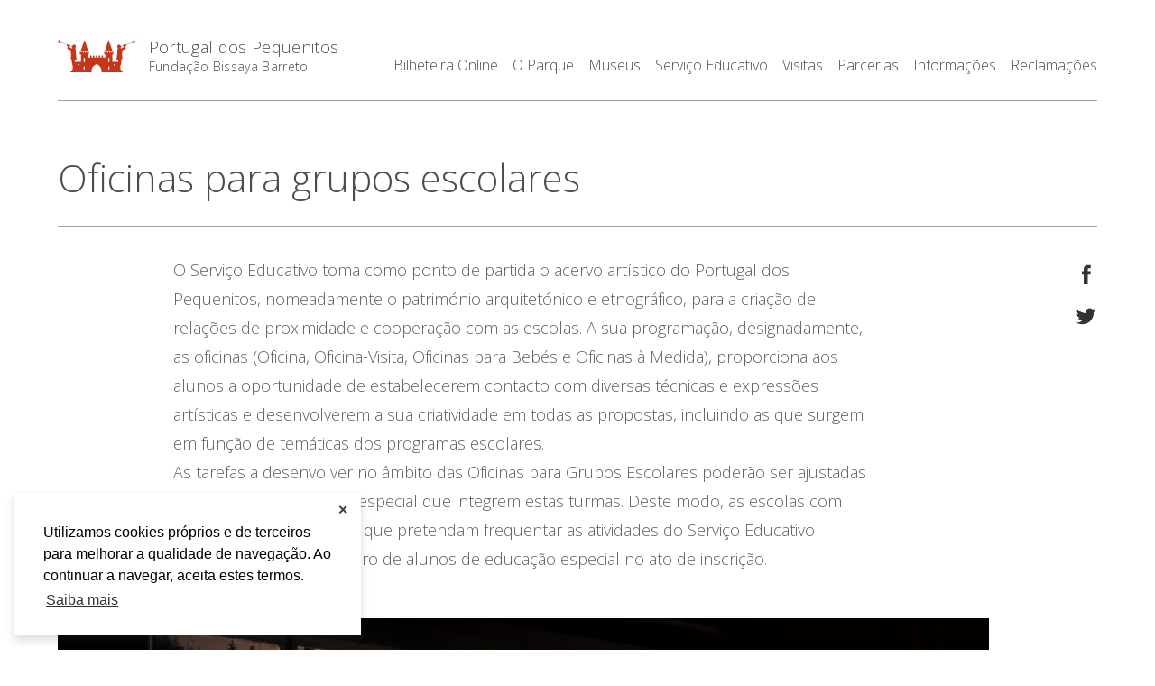

--- FILE ---
content_type: text/html; charset=UTF-8
request_url: https://www.fbb.pt/pp/oficinas-para-grupos-escolares/
body_size: 12262
content:

<!doctype html>
<html lang="pt-pt">
<head>
	<meta charset="UTF-8" />
	<meta name="viewport" content="width=device-width, initial-scale=1" />
	<link rel="profile" href="https://gmpg.org/xfn/11" />
	<meta name="theme-color" content="#333333" />
	<link href="https://fonts.googleapis.com/css?family=Open+Sans:300,400|PT+Serif&display=swap" rel="stylesheet">

<!-- Connected Sites -->
<script>
if(window._mtmReady){ 
 console.error('Connected sites script already loaded. You might have it dupplicated.'); 
} else { 
window._mtmReady=true; 
var _mtm = window._mtm = window._mtm || [];
_mtm.push({'mtm.startTime': (new Date().getTime()), 'event': 'mtm.Start'});
var d=document, g=d.createElement('script'), s=d.getElementsByTagName('script')[0];
g.async=true; g.src='https://egoi.site/1575639_www.fbb.pt.js'; 
s.parentNode.insertBefore(g,s);
}
</script>
<!-- End Connected Sites -->

	<meta name='robots' content='index, follow, max-image-preview:large, max-snippet:-1, max-video-preview:-1' />
	<style>img:is([sizes="auto" i], [sizes^="auto," i]) { contain-intrinsic-size: 3000px 1500px }</style>
	<link rel="alternate" hreflang="pt-pt" href="https://www.fbb.pt/pp/oficinas-para-grupos-escolares/" />

	<!-- This site is optimized with the Yoast SEO plugin v26.4 - https://yoast.com/wordpress/plugins/seo/ -->
	<title>Oficinas para grupos escolares - Portugal dos Pequenitos</title>
	<link rel="canonical" href="https://www.fbb.pt/pp/oficinas-para-grupos-escolares/" />
	<meta property="og:locale" content="pt_PT" />
	<meta property="og:type" content="article" />
	<meta property="og:title" content="Oficinas para grupos escolares - Portugal dos Pequenitos" />
	<meta property="og:url" content="https://www.fbb.pt/pp/oficinas-para-grupos-escolares/" />
	<meta property="og:site_name" content="Portugal dos Pequenitos" />
	<meta property="article:modified_time" content="2021-05-31T12:12:01+00:00" />
	<meta name="twitter:card" content="summary_large_image" />
	<script type="application/ld+json" class="yoast-schema-graph">{"@context":"https://schema.org","@graph":[{"@type":"WebPage","@id":"https://www.fbb.pt/pp/oficinas-para-grupos-escolares/","url":"https://www.fbb.pt/pp/oficinas-para-grupos-escolares/","name":"Oficinas para grupos escolares - Portugal dos Pequenitos","isPartOf":{"@id":"https://www.fbb.pt/pp/#website"},"datePublished":"2019-11-05T15:13:09+00:00","dateModified":"2021-05-31T12:12:01+00:00","breadcrumb":{"@id":"https://www.fbb.pt/pp/oficinas-para-grupos-escolares/#breadcrumb"},"inLanguage":"pt-PT","potentialAction":[{"@type":"ReadAction","target":["https://www.fbb.pt/pp/oficinas-para-grupos-escolares/"]}]},{"@type":"BreadcrumbList","@id":"https://www.fbb.pt/pp/oficinas-para-grupos-escolares/#breadcrumb","itemListElement":[{"@type":"ListItem","position":1,"name":"Home","item":"https://www.fbb.pt/pp/"},{"@type":"ListItem","position":2,"name":"Oficinas para grupos escolares"}]},{"@type":"WebSite","@id":"https://www.fbb.pt/pp/#website","url":"https://www.fbb.pt/pp/","name":"Portugal dos Pequenitos","description":"Portugal dos Pequenitos","potentialAction":[{"@type":"SearchAction","target":{"@type":"EntryPoint","urlTemplate":"https://www.fbb.pt/pp/?s={search_term_string}"},"query-input":{"@type":"PropertyValueSpecification","valueRequired":true,"valueName":"search_term_string"}}],"inLanguage":"pt-PT"}]}</script>
	<!-- / Yoast SEO plugin. -->


<link rel='dns-prefetch' href='//www.googletagmanager.com' />
<style id='classic-theme-styles-inline-css' type='text/css'>
/*! This file is auto-generated */
.wp-block-button__link{color:#fff;background-color:#32373c;border-radius:9999px;box-shadow:none;text-decoration:none;padding:calc(.667em + 2px) calc(1.333em + 2px);font-size:1.125em}.wp-block-file__button{background:#32373c;color:#fff;text-decoration:none}
</style>
<style id='global-styles-inline-css' type='text/css'>
:root{--wp--preset--aspect-ratio--square: 1;--wp--preset--aspect-ratio--4-3: 4/3;--wp--preset--aspect-ratio--3-4: 3/4;--wp--preset--aspect-ratio--3-2: 3/2;--wp--preset--aspect-ratio--2-3: 2/3;--wp--preset--aspect-ratio--16-9: 16/9;--wp--preset--aspect-ratio--9-16: 9/16;--wp--preset--color--black: #000000;--wp--preset--color--cyan-bluish-gray: #abb8c3;--wp--preset--color--white: #ffffff;--wp--preset--color--pale-pink: #f78da7;--wp--preset--color--vivid-red: #cf2e2e;--wp--preset--color--luminous-vivid-orange: #ff6900;--wp--preset--color--luminous-vivid-amber: #fcb900;--wp--preset--color--light-green-cyan: #7bdcb5;--wp--preset--color--vivid-green-cyan: #00d084;--wp--preset--color--pale-cyan-blue: #8ed1fc;--wp--preset--color--vivid-cyan-blue: #0693e3;--wp--preset--color--vivid-purple: #9b51e0;--wp--preset--gradient--vivid-cyan-blue-to-vivid-purple: linear-gradient(135deg,rgba(6,147,227,1) 0%,rgb(155,81,224) 100%);--wp--preset--gradient--light-green-cyan-to-vivid-green-cyan: linear-gradient(135deg,rgb(122,220,180) 0%,rgb(0,208,130) 100%);--wp--preset--gradient--luminous-vivid-amber-to-luminous-vivid-orange: linear-gradient(135deg,rgba(252,185,0,1) 0%,rgba(255,105,0,1) 100%);--wp--preset--gradient--luminous-vivid-orange-to-vivid-red: linear-gradient(135deg,rgba(255,105,0,1) 0%,rgb(207,46,46) 100%);--wp--preset--gradient--very-light-gray-to-cyan-bluish-gray: linear-gradient(135deg,rgb(238,238,238) 0%,rgb(169,184,195) 100%);--wp--preset--gradient--cool-to-warm-spectrum: linear-gradient(135deg,rgb(74,234,220) 0%,rgb(151,120,209) 20%,rgb(207,42,186) 40%,rgb(238,44,130) 60%,rgb(251,105,98) 80%,rgb(254,248,76) 100%);--wp--preset--gradient--blush-light-purple: linear-gradient(135deg,rgb(255,206,236) 0%,rgb(152,150,240) 100%);--wp--preset--gradient--blush-bordeaux: linear-gradient(135deg,rgb(254,205,165) 0%,rgb(254,45,45) 50%,rgb(107,0,62) 100%);--wp--preset--gradient--luminous-dusk: linear-gradient(135deg,rgb(255,203,112) 0%,rgb(199,81,192) 50%,rgb(65,88,208) 100%);--wp--preset--gradient--pale-ocean: linear-gradient(135deg,rgb(255,245,203) 0%,rgb(182,227,212) 50%,rgb(51,167,181) 100%);--wp--preset--gradient--electric-grass: linear-gradient(135deg,rgb(202,248,128) 0%,rgb(113,206,126) 100%);--wp--preset--gradient--midnight: linear-gradient(135deg,rgb(2,3,129) 0%,rgb(40,116,252) 100%);--wp--preset--font-size--small: 16px;--wp--preset--font-size--medium: 20px;--wp--preset--font-size--large: 32px;--wp--preset--font-size--x-large: 42px;--wp--preset--font-size--normal: 21px;--wp--preset--spacing--20: 0.44rem;--wp--preset--spacing--30: 0.67rem;--wp--preset--spacing--40: 1rem;--wp--preset--spacing--50: 1.5rem;--wp--preset--spacing--60: 2.25rem;--wp--preset--spacing--70: 3.38rem;--wp--preset--spacing--80: 5.06rem;--wp--preset--shadow--natural: 6px 6px 9px rgba(0, 0, 0, 0.2);--wp--preset--shadow--deep: 12px 12px 50px rgba(0, 0, 0, 0.4);--wp--preset--shadow--sharp: 6px 6px 0px rgba(0, 0, 0, 0.2);--wp--preset--shadow--outlined: 6px 6px 0px -3px rgba(255, 255, 255, 1), 6px 6px rgba(0, 0, 0, 1);--wp--preset--shadow--crisp: 6px 6px 0px rgba(0, 0, 0, 1);}:where(.is-layout-flex){gap: 0.5em;}:where(.is-layout-grid){gap: 0.5em;}body .is-layout-flex{display: flex;}.is-layout-flex{flex-wrap: wrap;align-items: center;}.is-layout-flex > :is(*, div){margin: 0;}body .is-layout-grid{display: grid;}.is-layout-grid > :is(*, div){margin: 0;}:where(.wp-block-columns.is-layout-flex){gap: 2em;}:where(.wp-block-columns.is-layout-grid){gap: 2em;}:where(.wp-block-post-template.is-layout-flex){gap: 1.25em;}:where(.wp-block-post-template.is-layout-grid){gap: 1.25em;}.has-black-color{color: var(--wp--preset--color--black) !important;}.has-cyan-bluish-gray-color{color: var(--wp--preset--color--cyan-bluish-gray) !important;}.has-white-color{color: var(--wp--preset--color--white) !important;}.has-pale-pink-color{color: var(--wp--preset--color--pale-pink) !important;}.has-vivid-red-color{color: var(--wp--preset--color--vivid-red) !important;}.has-luminous-vivid-orange-color{color: var(--wp--preset--color--luminous-vivid-orange) !important;}.has-luminous-vivid-amber-color{color: var(--wp--preset--color--luminous-vivid-amber) !important;}.has-light-green-cyan-color{color: var(--wp--preset--color--light-green-cyan) !important;}.has-vivid-green-cyan-color{color: var(--wp--preset--color--vivid-green-cyan) !important;}.has-pale-cyan-blue-color{color: var(--wp--preset--color--pale-cyan-blue) !important;}.has-vivid-cyan-blue-color{color: var(--wp--preset--color--vivid-cyan-blue) !important;}.has-vivid-purple-color{color: var(--wp--preset--color--vivid-purple) !important;}.has-black-background-color{background-color: var(--wp--preset--color--black) !important;}.has-cyan-bluish-gray-background-color{background-color: var(--wp--preset--color--cyan-bluish-gray) !important;}.has-white-background-color{background-color: var(--wp--preset--color--white) !important;}.has-pale-pink-background-color{background-color: var(--wp--preset--color--pale-pink) !important;}.has-vivid-red-background-color{background-color: var(--wp--preset--color--vivid-red) !important;}.has-luminous-vivid-orange-background-color{background-color: var(--wp--preset--color--luminous-vivid-orange) !important;}.has-luminous-vivid-amber-background-color{background-color: var(--wp--preset--color--luminous-vivid-amber) !important;}.has-light-green-cyan-background-color{background-color: var(--wp--preset--color--light-green-cyan) !important;}.has-vivid-green-cyan-background-color{background-color: var(--wp--preset--color--vivid-green-cyan) !important;}.has-pale-cyan-blue-background-color{background-color: var(--wp--preset--color--pale-cyan-blue) !important;}.has-vivid-cyan-blue-background-color{background-color: var(--wp--preset--color--vivid-cyan-blue) !important;}.has-vivid-purple-background-color{background-color: var(--wp--preset--color--vivid-purple) !important;}.has-black-border-color{border-color: var(--wp--preset--color--black) !important;}.has-cyan-bluish-gray-border-color{border-color: var(--wp--preset--color--cyan-bluish-gray) !important;}.has-white-border-color{border-color: var(--wp--preset--color--white) !important;}.has-pale-pink-border-color{border-color: var(--wp--preset--color--pale-pink) !important;}.has-vivid-red-border-color{border-color: var(--wp--preset--color--vivid-red) !important;}.has-luminous-vivid-orange-border-color{border-color: var(--wp--preset--color--luminous-vivid-orange) !important;}.has-luminous-vivid-amber-border-color{border-color: var(--wp--preset--color--luminous-vivid-amber) !important;}.has-light-green-cyan-border-color{border-color: var(--wp--preset--color--light-green-cyan) !important;}.has-vivid-green-cyan-border-color{border-color: var(--wp--preset--color--vivid-green-cyan) !important;}.has-pale-cyan-blue-border-color{border-color: var(--wp--preset--color--pale-cyan-blue) !important;}.has-vivid-cyan-blue-border-color{border-color: var(--wp--preset--color--vivid-cyan-blue) !important;}.has-vivid-purple-border-color{border-color: var(--wp--preset--color--vivid-purple) !important;}.has-vivid-cyan-blue-to-vivid-purple-gradient-background{background: var(--wp--preset--gradient--vivid-cyan-blue-to-vivid-purple) !important;}.has-light-green-cyan-to-vivid-green-cyan-gradient-background{background: var(--wp--preset--gradient--light-green-cyan-to-vivid-green-cyan) !important;}.has-luminous-vivid-amber-to-luminous-vivid-orange-gradient-background{background: var(--wp--preset--gradient--luminous-vivid-amber-to-luminous-vivid-orange) !important;}.has-luminous-vivid-orange-to-vivid-red-gradient-background{background: var(--wp--preset--gradient--luminous-vivid-orange-to-vivid-red) !important;}.has-very-light-gray-to-cyan-bluish-gray-gradient-background{background: var(--wp--preset--gradient--very-light-gray-to-cyan-bluish-gray) !important;}.has-cool-to-warm-spectrum-gradient-background{background: var(--wp--preset--gradient--cool-to-warm-spectrum) !important;}.has-blush-light-purple-gradient-background{background: var(--wp--preset--gradient--blush-light-purple) !important;}.has-blush-bordeaux-gradient-background{background: var(--wp--preset--gradient--blush-bordeaux) !important;}.has-luminous-dusk-gradient-background{background: var(--wp--preset--gradient--luminous-dusk) !important;}.has-pale-ocean-gradient-background{background: var(--wp--preset--gradient--pale-ocean) !important;}.has-electric-grass-gradient-background{background: var(--wp--preset--gradient--electric-grass) !important;}.has-midnight-gradient-background{background: var(--wp--preset--gradient--midnight) !important;}.has-small-font-size{font-size: var(--wp--preset--font-size--small) !important;}.has-medium-font-size{font-size: var(--wp--preset--font-size--medium) !important;}.has-large-font-size{font-size: var(--wp--preset--font-size--large) !important;}.has-x-large-font-size{font-size: var(--wp--preset--font-size--x-large) !important;}
:where(.wp-block-post-template.is-layout-flex){gap: 1.25em;}:where(.wp-block-post-template.is-layout-grid){gap: 1.25em;}
:where(.wp-block-columns.is-layout-flex){gap: 2em;}:where(.wp-block-columns.is-layout-grid){gap: 2em;}
:root :where(.wp-block-pullquote){font-size: 1.5em;line-height: 1.6;}
</style>
<link rel='stylesheet' id='contact-form-7-css' href='https://www.fbb.pt/pp/wp-content/plugins/contact-form-7/includes/css/styles.css?ver=6.1.3' type='text/css' media='all' />
<link rel='stylesheet' id='bissaya-style-css' href='https://www.fbb.pt/pp/wp-content/themes/wp-template-web/style.min.css?ver=2.0.0' type='text/css' media='all' />
<link rel='stylesheet' id='dflip-style-css' href='https://www.fbb.pt/pp/wp-content/plugins/dflip/assets/css/dflip.min.css?ver=2.4.13' type='text/css' media='all' />
<script type="text/javascript" src="https://www.fbb.pt/pp/wp-content/themes/wp-template-web/js/libs/jquery-3.4.1.min.js?ver=3.4.1" id="jquery-js"></script>
<script type="text/javascript" id="3d-flip-book-client-locale-loader-js-extra">
/* <![CDATA[ */
var FB3D_CLIENT_LOCALE = {"ajaxurl":"https:\/\/www.fbb.pt\/pp\/wp-admin\/admin-ajax.php","dictionary":{"Table of contents":"Table of contents","Close":"Close","Bookmarks":"Bookmarks","Thumbnails":"Thumbnails","Search":"Search","Share":"Share","Facebook":"Facebook","Twitter":"Twitter","Email":"Email","Play":"Play","Previous page":"Previous page","Next page":"Next page","Zoom in":"Zoom in","Zoom out":"Zoom out","Fit view":"Fit view","Auto play":"Auto play","Full screen":"Full screen","More":"More","Smart pan":"Smart pan","Single page":"Single page","Sounds":"Sounds","Stats":"Stats","Print":"Print","Download":"Download","Goto first page":"Goto first page","Goto last page":"Goto last page"},"images":"https:\/\/www.fbb.pt\/pp\/wp-content\/plugins\/interactive-3d-flipbook-powered-physics-engine\/assets\/images\/","jsData":{"urls":[],"posts":{"ids_mis":[],"ids":[]},"pages":[],"firstPages":[],"bookCtrlProps":[],"bookTemplates":[]},"key":"3d-flip-book","pdfJS":{"pdfJsLib":"https:\/\/www.fbb.pt\/pp\/wp-content\/plugins\/interactive-3d-flipbook-powered-physics-engine\/assets\/js\/pdf.min.js?ver=4.3.136","pdfJsWorker":"https:\/\/www.fbb.pt\/pp\/wp-content\/plugins\/interactive-3d-flipbook-powered-physics-engine\/assets\/js\/pdf.worker.js?ver=4.3.136","stablePdfJsLib":"https:\/\/www.fbb.pt\/pp\/wp-content\/plugins\/interactive-3d-flipbook-powered-physics-engine\/assets\/js\/stable\/pdf.min.js?ver=2.5.207","stablePdfJsWorker":"https:\/\/www.fbb.pt\/pp\/wp-content\/plugins\/interactive-3d-flipbook-powered-physics-engine\/assets\/js\/stable\/pdf.worker.js?ver=2.5.207","pdfJsCMapUrl":"https:\/\/www.fbb.pt\/pp\/wp-content\/plugins\/interactive-3d-flipbook-powered-physics-engine\/assets\/cmaps\/"},"cacheurl":"https:\/\/www.fbb.pt\/pp\/wp-content\/uploads\/sites\/11\/3d-flip-book\/cache\/","pluginsurl":"https:\/\/www.fbb.pt\/pp\/wp-content\/plugins\/","pluginurl":"https:\/\/www.fbb.pt\/pp\/wp-content\/plugins\/interactive-3d-flipbook-powered-physics-engine\/","thumbnailSize":{"width":"150","height":"150"},"version":"1.16.17"};
/* ]]> */
</script>
<script type="text/javascript" src="https://www.fbb.pt/pp/wp-content/plugins/interactive-3d-flipbook-powered-physics-engine/assets/js/client-locale-loader.js?ver=1.16.17" id="3d-flip-book-client-locale-loader-js" async="async" data-wp-strategy="async"></script>
<script type="text/javascript" src="https://www.fbb.pt/pp/wp-content/themes/wp-template-web/js/libs/outdatedbrowser.min.js?ver=1.1.2" id="outdatedBrowser-js"></script>
<link rel="https://api.w.org/" href="https://www.fbb.pt/pp/wp-json/" /><link rel="alternate" title="JSON" type="application/json" href="https://www.fbb.pt/pp/wp-json/wp/v2/pages/234" /><link rel="EditURI" type="application/rsd+xml" title="RSD" href="https://www.fbb.pt/pp/xmlrpc.php?rsd" />
<meta name="generator" content="WordPress 6.8.3" />
<link rel='shortlink' href='https://www.fbb.pt/pp/?p=234' />
<link rel="alternate" title="oEmbed (JSON)" type="application/json+oembed" href="https://www.fbb.pt/pp/wp-json/oembed/1.0/embed?url=https%3A%2F%2Fwww.fbb.pt%2Fpp%2Foficinas-para-grupos-escolares%2F" />
<link rel="alternate" title="oEmbed (XML)" type="text/xml+oembed" href="https://www.fbb.pt/pp/wp-json/oembed/1.0/embed?url=https%3A%2F%2Fwww.fbb.pt%2Fpp%2Foficinas-para-grupos-escolares%2F&#038;format=xml" />
<meta name="generator" content="Site Kit by Google 1.166.0" /><meta name="generator" content="WPML ver:4.3.6 stt:1,41;" />
<meta name="google-site-verification" content="-x6CiML84gSeNnXiywecfwmuvqNc1-DVhck7L50zNio"><link rel="icon" href="https://www.fbb.pt/pp/wp-content/uploads/sites/11/2019/11/FBB-LOGO-BLACK-150x150.png" sizes="32x32" />
<link rel="icon" href="https://www.fbb.pt/pp/wp-content/uploads/sites/11/2019/11/FBB-LOGO-BLACK-270x270.png" sizes="192x192" />
<link rel="apple-touch-icon" href="https://www.fbb.pt/pp/wp-content/uploads/sites/11/2019/11/FBB-LOGO-BLACK-270x270.png" />
<meta name="msapplication-TileImage" content="https://www.fbb.pt/pp/wp-content/uploads/sites/11/2019/11/FBB-LOGO-BLACK-270x270.png" />
</head>

<body class="loading ">
<article id="page" class="site flex flex-column justify-between">
	<div>
		<header class="site-header">
			
<div class="main-header once" data-inview="bottom">
	<div class="container">
		<div class="flex justify-between items-end">
			<div class="logo flex items-center">
									<a href="https://www.fbb.pt/pp">
						<img src="https://www.fbb.pt/pp/wp-content/uploads/sites/11/2019/11/FBB-LOGO-Pp-2.svg" alt="Portugal dos Pequenitos" />
					</a>
				
				<div class="flex flex-column">
					<label><a href="https://www.fbb.pt/pp">Portugal dos Pequenitos</a></label>
											<label class="col-12 subtitle"><a href="https://www.fbb.pt" target="_blank">Fundação Bissaya Barreto</a></label>
									</div>
			</div>

			<button class="btn action-menu" id="triggerMenu">
				<div class="hamburger-box"></div>
			</button>

			<div class="flex flex-column space-around items-end navigation-column">
				<button class="btn action-menu back" id="backSubMenu">
					<img src="https://www.fbb.pt/pp/wp-content/themes/wp-template-web/img/back-white.svg" height="25" />
				</button>

									<nav id="site-navigation" class="main-navigation" aria-label="Top Menu">
						<div class="menu-menu-principal-container"><ul id="menu-menu-principal" class="main-menu list-reset flex"><li id="menu-item-778" class="menu-item menu-item-type-custom menu-item-object-custom menu-item-778"><a target="_blank" href="https://portugaldospequenitos.bymeoblueticket.pt/" class="no-cursor">Bilheteira Online</a></li>
<li id="menu-item-90" class="disabled menu-item menu-item-type-custom menu-item-object-custom menu-item-has-children menu-item-90"><a href="https://#" class="no-cursor">O Parque</a>
<ul class="sub-menu">
	<li id="menu-item-452" class="disabled bold menu-item menu-item-type-custom menu-item-object-custom menu-item-has-children menu-item-452"><a href="https://#" class="no-cursor">Sobre</a>
	<ul class="sub-menu">
		<li id="menu-item-453" class="menu-item menu-item-type-post_type menu-item-object-page menu-item-453"><a href="https://www.fbb.pt/pp/historia/" class="no-cursor">História</a></li>
		<li id="menu-item-460" class="menu-item menu-item-type-post_type menu-item-object-page menu-item-460"><a href="https://www.fbb.pt/pp/areas-tematicas/" class="no-cursor">Áreas Temáticas</a></li>
		<li id="menu-item-465" class="menu-item menu-item-type-post_type menu-item-object-page menu-item-465"><a href="https://www.fbb.pt/pp/mapa-do-parque/" class="no-cursor">Mapa do Parque</a></li>
	</ul>
</li>
</ul>
</li>
<li id="menu-item-94" class="menu-item menu-item-type-post_type menu-item-object-page menu-item-94"><a href="https://www.fbb.pt/pp/museus/" class="no-cursor">Museus</a></li>
<li id="menu-item-697" class="menu-item menu-item-type-custom menu-item-object-custom menu-item-697"><a href="https://www.fbb.pt/sepp/" class="no-cursor">Serviço Educativo</a></li>
<li id="menu-item-473" class="menu-item menu-item-type-post_type menu-item-object-page menu-item-473"><a href="https://www.fbb.pt/pp/visitas-para-grupos/" class="no-cursor">Visitas</a></li>
<li id="menu-item-496" class="menu-item menu-item-type-taxonomy menu-item-object-category menu-item-496"><a href="https://www.fbb.pt/pp/category/parcerias/" class="no-cursor">Parcerias</a></li>
<li id="menu-item-475" class="disabled menu-item menu-item-type-custom menu-item-object-custom menu-item-has-children menu-item-475"><a href="https://#" class="no-cursor">Informações</a>
<ul class="sub-menu">
	<li id="menu-item-476" class="disabled bold menu-item menu-item-type-custom menu-item-object-custom menu-item-has-children menu-item-476"><a href="https://#" class="no-cursor">Contactos, horários e preçário</a>
	<ul class="sub-menu">
		<li id="menu-item-480" class="menu-item menu-item-type-post_type menu-item-object-page menu-item-480"><a href="https://www.fbb.pt/pp/horario/" class="no-cursor">Horário</a></li>
		<li id="menu-item-483" class="menu-item menu-item-type-post_type menu-item-object-page menu-item-483"><a href="https://www.fbb.pt/pp/precario/" class="no-cursor">Preçário</a></li>
		<li id="menu-item-489" class="menu-item menu-item-type-post_type menu-item-object-page menu-item-489"><a href="https://www.fbb.pt/pp/informacoes-uteis/" class="no-cursor">Informações Úteis</a></li>
	</ul>
</li>
</ul>
</li>
<li id="menu-item-492" class="menu-item menu-item-type-custom menu-item-object-custom menu-item-492"><a href="https://www.livroreclamacoes.pt/inicio" class="no-cursor">Reclamações</a></li>
</ul></div>					</nav><!-- #site-navigation -->
							</div>
		</div>
	</div>
</div>
		</header>

		<div id="content" class="site-content container">
	<main id="main" class="site-main page">
	
<header class="single-header" data-inview="bottom">
    <div class="py3">
        <h1 class="page-title">Oficinas para grupos escolares</h1>
            </div>
</header><div class="flex"><div class="main-content"><div class="col-12 text-container mt3" data-inview="bottom" data-inview-delay="3">
    <p>O Serviço Educativo toma como ponto de partida o acervo artístico do Portugal dos Pequenitos, nomeadamente o património arquitetónico e etnográfico, para a criação de relações de proximidade e cooperação com as escolas. A sua programação, designadamente, as oficinas (Oficina, Oficina-Visita, Oficinas para Bebés e Oficinas à Medida), proporciona aos alunos a oportunidade de estabelecerem contacto com diversas técnicas e expressões artísticas e desenvolverem a sua criatividade em todas as propostas, incluindo as que surgem em função de temáticas dos programas escolares.<br />
As tarefas a desenvolver no âmbito das Oficinas para Grupos Escolares poderão ser ajustadas aos alunos de educação especial que integrem estas turmas. Deste modo, as escolas com turmas nestas condições que pretendam frequentar as atividades do Serviço Educativo deverão informar o número de alunos de educação especial no ato de inscrição.</p>
</div><section class="banner" data-inview="bottom">
    <div class="container clearfix">
        <div class="col col-12 mx-auto">
            <div class="banner-carousel" >
                                <div class="banner-item shadow col col-12 flex items-end" data-aspect-ratio="21:9">
                    <div class="flex flex-column">
                                                    <img class="banner-background" src="https://www.fbb.pt/pp/wp-content/uploads/sites/11/2019/11/roseanna-smith-qzLjuJEmsE-unsplash_1600x686_acf_cropped.jpg" alt=" Oficina" />
                                                <div class="banner-item-content p4">
                            <h2 class="banner-title"> Oficina </h2>
                            <p class="date"></p>
                            
                                                    </div>
                    </div>
                </div>
                            </div>
        </div>
    </div>
</section>
<div class="col-12 text-container mt3" data-inview="bottom" data-inview-delay="3">
    <p class="p1"><span class="s1">A conceção de oficinas implica a preparação de narrativas estimulantes que, além das áreas de história, arquitetura, artes e meio ambiente, pode envolver conteúdos disciplinares, nomeadamente língua portuguesa, história, geografia, etc., de modo a interessar os grupos envolvidos.</span></p>
<p class="p1"><span class="s1">Público-alvo: educação pré-escolar e ensino básico e secundário.<br />
</span><span class="s1">Duração: 1 hora.<br />
</span><span class="s1">Funcionamento: seis oficinas por dia: 10:00–11:00 | 11:00–12:00 | 12:00–13:00 | 14:00–15:00 | 15:00–16:00 | 16:00–17:00.<br />
</span><span class="s1">Acesso: 6,80 euros por participante (este valor engloba a inscrição na oficina e visita livre ao parque-jardim)<br />
</span><span class="s1">Lotação: entre 15 alunos (mín.) e 30 alunos (máx.).</span></p>
<p class="p1"><a href="https://www.fbb.pt/pp/temas-das-oficinas-e-das-oficinas-visita/"><span class="s1">Consulte os temas das oficinas</span></a></p>
</div><section class="banner" data-inview="bottom">
    <div class="container clearfix">
        <div class="col col-12 mx-auto">
            <div class="banner-carousel" >
                                <div class="banner-item shadow col col-12 flex items-end" data-aspect-ratio="21:9">
                    <div class="flex flex-column">
                                                    <img class="banner-background" src="https://www.fbb.pt/pp/wp-content/uploads/sites/11/2019/11/roseanna-smith-qzLjuJEmsE-unsplash_1600x686_acf_cropped.jpg" alt=" Oficina-Visita" />
                                                <div class="banner-item-content p4">
                            <h2 class="banner-title"> Oficina-Visita </h2>
                            <p class="date"></p>
                            
                                                    </div>
                    </div>
                </div>
                            </div>
        </div>
    </div>
</section>
<div class="col-12 text-container mt3" data-inview="bottom" data-inview-delay="3">
    <p>Cada oficina-visita realiza-se em vários momentos, sendo, num deles, o participante convidado a visitar o acervo artístico existente no Portugal dos Pequenitos que se relacione com o tema da oficina.</p>
<p>Público-alvo: educação pré-escolar, ensino básico e secundário.<br />
Duração: 1 hora e 30 minutos.<br />
Funcionamento: quatro oficinas por dia: 10:00–11:30 | 11:30–13:00 | 14:00–15:30 | 15:30–17:00.<br />
Acesso: 6,80 euros por participante (este valor engloba a inscrição na oficina e visita livre ao parque-jardim.</p>
<p><a href="https://www.fbb.pt/pp/temas-das-oficinas-e-das-oficinas-visita/">Consulte os temas das oficinas-visita</a></p>
</div><section class="banner" data-inview="bottom">
    <div class="container clearfix">
        <div class="col col-12 mx-auto">
            <div class="banner-carousel" >
                                <div class="banner-item shadow col col-12 flex items-end" data-aspect-ratio="21:9">
                    <div class="flex flex-column">
                                                    <img class="banner-background" src="https://www.fbb.pt/pp/wp-content/uploads/sites/11/2019/11/abby-anaday-YebWbrJU8uM-unsplash_1600x686_acf_cropped.jpg" alt=" Oficinas para Bebés" />
                                                <div class="banner-item-content p4">
                            <h2 class="banner-title"> Oficinas para Bebés </h2>
                            <p class="date"></p>
                            
                                                    </div>
                    </div>
                </div>
                            </div>
        </div>
    </div>
</section>
<div class="col-12 text-container mt3" data-inview="bottom" data-inview-delay="3">
    <p>As oficinas para bebés destinam-se a bebés, a partir dos 8 meses, e crianças, até aos 3 anos, acompanhadas, pelo menos, por um adulto, nomeadamente, educador(a). Pretende-se com estas oficinas desenvolver jogos e atividades lúdicas de expressão plástica (pintura, modelação, colagens…), expressão corporal e verbal. De forma divertida, ao longo de 60 minutos, descobriremos as cores e sons, as estórias e o movimento, à medida que a imaginação se solta e se alicerça na cumplicidade entre grandes e pequeninos.</p>
<p>Público-alvo: bebés, a partir dos 8 meses, e crianças, até aos 3 anos.<br />
Duração: 1 hora.<br />
Acesso: 12 euros por bebé/criança (este valor engloba a visita livre ao parque-jardim); inscrição prévia até duas semanas antes da data pretendida.<br />
Lotação: entre 12 bebés/crianças (mín.) e 16 bebés/crianças (máx.).</p>
<p><a href="https://www.fbb.pt/pp/temas-das-oficinas-para-bebes/">Consulte os temas das Oficinas para Bebés</a></p>
</div><section class="banner" data-inview="bottom">
    <div class="container clearfix">
        <div class="col col-12 mx-auto">
            <div class="banner-carousel" >
                                <div class="banner-item shadow col col-12 flex items-end" data-aspect-ratio="21:9">
                    <div class="flex flex-column">
                                                    <img class="banner-background" src="https://www.fbb.pt/pp/wp-content/uploads/sites/11/2019/11/abby-anaday-YebWbrJU8uM-unsplash_1600x686_acf_cropped.jpg" alt=" Oficinas à Medida" />
                                                <div class="banner-item-content p4">
                            <h2 class="banner-title"> Oficinas à Medida </h2>
                            <p class="date"></p>
                            
                                                    </div>
                    </div>
                </div>
                            </div>
        </div>
    </div>
</section>
<div class="col-12 text-container mt3" data-inview="bottom" data-inview-delay="3">
    <p>Diga-nos o que pretende e o Serviço Educativo organiza.</p>
<p>Público-alvo: educação pré-escolar, ensino básico e secundário.<br />
Duração: 1 hora e 30 minutos.<br />
Funcionamento: quatro oficinas por dia: 10:00–11:30 | 11:30–13:00 | 14:00–15:30 | 15:30–17:00.<br />
Acesso: 8,20 euros por participante (este valor engloba a inscrição na oficina e visita livre ao parque-jardim; no caso de se pretender participar numa oficina e efetuar uma visita guiada ao parque-jardim, o preço será de 8,80 euros); inscrição prévia até duas semanas antes da data pretendida.<br />
Lotação: entre 15 alunos (mín.) e 30 alunos (máx.).</p>
</div></div><aside class="share-container"><ol class="list-reset flex flex-column" data-inview="fade" data-inview-delay="4">
    <li class="block my1">
        <a class="round-btn share-btn tippy" data-tippy="Share on facebook"
        href="javascript:window.open('http://www.facebook.com/share.php?u=https://www.fbb.pt/pp/oficinas-para-grupos-escolares/','Oficinas+para+grupos+escolares','width=500,height=450')">
            <label>Partilhar</label>
            <img src="https://www.fbb.pt/pp/wp-content/themes/wp-template-web/img/facebook.svg" height="25" />
        </a>
    </li>
    <li class="block my1">
        <a class="round-btn share-btn tippy" data-tippy="Share on twitter"
        href="javascript:window.open('https://twitter.com/intent/tweet?text=Oficinas+para+grupos+escolares%250A&url=https://www.fbb.pt/pp/oficinas-para-grupos-escolares/','Oficinas+para+grupos+escolares','width=500,height=450')">
            <label>Partilhar</label>    
            <img src="https://www.fbb.pt/pp/wp-content/themes/wp-template-web/img/twitter.svg" height="25" />
        </a>
    </li>
</ol></aside></div>	</main>

	</div><!-- #content -->
	</div>

	<footer class="footer">
		<div class="container">
			<div class="col-12 flex flex-wrap justify-between items-start columns">
									<div class="col-12 md-col-3">
						<h3 class="footer-subtitle">A Fundação Bissaya Barreto</h3>
						<nav class="footer-navigation" aria-label="Footer Menu">
							<div class="menu-a-fundacao-bissaya-barreto-container"><ul id="menu-a-fundacao-bissaya-barreto" class="footer-menu"><li id="menu-item-80" class="menu-item menu-item-type-custom menu-item-object-custom menu-item-80"><a href="https://www.fbb.pt/fernando-bissaya-barreto" class="no-cursor">O Patrono: Fernando Bissaya Barreto</a></li>
<li id="menu-item-81" class="menu-item menu-item-type-custom menu-item-object-custom menu-item-81"><a href="https://www.fbb.pt/missao-visao-e-valores/" class="no-cursor">Missão, Visão e Valores</a></li>
<li id="menu-item-82" class="menu-item menu-item-type-custom menu-item-object-custom menu-item-82"><a href="https://www.fbb.pt/instituicao/" class="no-cursor">A Instituição</a></li>
<li id="menu-item-83" class="menu-item menu-item-type-custom menu-item-object-custom menu-item-83"><a href="https://www.fbb.pt/reconhecimento-e-estatutos/" class="no-cursor">Reconhecimento e Estatutos</a></li>
<li id="menu-item-84" class="menu-item menu-item-type-custom menu-item-object-custom menu-item-84"><a href="https://www.fbb.pt/estatuto-de-utilidade-publica/" class="no-cursor">Estatuto de Utilidade Pública</a></li>
<li id="menu-item-85" class="menu-item menu-item-type-custom menu-item-object-custom menu-item-85"><a href="https://www.fbb.pt/codigo-de-etica-e-de-conduta/" class="no-cursor">Código de Ética e de Conduta</a></li>
<li id="menu-item-86" class="menu-item menu-item-type-custom menu-item-object-custom menu-item-86"><a href="https://www.fbb.pt/687-2/" class="no-cursor">Áreas de Intervenção</a></li>
</ul></div> 
						</nav><!-- .footer-navigation -->
					</div>
				
									<div class="col-12 md-col-3">
						<h3 class="footer-subtitle">Aceder diretamente</h3>
						<nav class="footer-navigation" aria-label="Footer Menu">
							<div class="menu-aceder-diretamente-container"><ul id="menu-aceder-diretamente" class="footer-menu"><li id="menu-item-87" class="menu-item menu-item-type-custom menu-item-object-custom menu-item-87"><a href="https://www.fbb.pt/" class="no-cursor">Fundação Bissaya Barreto</a></li>
<li id="menu-item-70" class="menu-item menu-item-type-custom menu-item-object-custom menu-item-70"><a href="https://www.fbb.pt/cc/" class="no-cursor">Casas da Criança</a></li>
<li id="menu-item-71" class="menu-item menu-item-type-custom menu-item-object-custom menu-item-71"><a href="https://www.fbb.pt/cabb/" class="no-cursor">Casa das Artes Bissaya Barreto</a></li>
<li id="menu-item-72" class="menu-item menu-item-type-custom menu-item-object-custom menu-item-72"><a href="https://www.fbb.pt/cmbb/" class="no-cursor">Casa Museu Bissaya Barreto</a></li>
<li id="menu-item-73" class="menu-item menu-item-type-custom menu-item-object-custom menu-item-73"><a href="https://www.fbb.pt/cebb/" class="no-cursor">Centro de Eventos Bissaya Barreto</a></li>
<li id="menu-item-74" class="menu-item menu-item-type-custom menu-item-object-custom menu-item-74"><a href="https://www.fbb.pt/cfbb/" class="no-cursor">Centro de Formação Bissaya Barreto</a></li>
<li id="menu-item-75" class="menu-item menu-item-type-custom menu-item-object-custom menu-item-75"><a href="https://www.fbb.pt/glvn/" class="no-cursor">Centro Geriátrico Luís Viegas Nascimento</a></li>
<li id="menu-item-76" class="menu-item menu-item-type-custom menu-item-object-custom menu-item-76"><a href="https://www.fbb.pt/cbb/" class="no-cursor">Colégio Bissaya Barreto</a></li>
<li id="menu-item-77" class="menu-item menu-item-type-custom menu-item-object-custom menu-item-77"><a href="https://www.fbb.pt/sos/" class="no-cursor">SOS Pessoa Idosa</a></li>
<li id="menu-item-78" class="menu-item menu-item-type-custom menu-item-object-custom menu-item-home menu-item-78"><a href="https://www.fbb.pt/pp/" class="no-cursor">Portugal dos Pequenitos</a></li>
<li id="menu-item-79" class="menu-item menu-item-type-custom menu-item-object-custom menu-item-79"><a href="https://www.fbb.pt/proximus/" class="no-cursor">Proximus Cuidados Domiciliários</a></li>
</ul></div>						</nav><!-- .footer-navigation -->
					</div>
				
					<div class="col-12 md-col-3 flex flex-column">
														<label class="footer-subtitle" >Siga-nos</label>
								<ul class="list-reset flex items-center justify-start social-networks">
        <li class="inline-block mr1">
        <a href="https://www.facebook.com/PortugaldosPequenitosOficial/" target="_blank">
            <img height="20" src="https://www.fbb.pt/pp/wp-content/uploads/sites/11/2019/11/facebook-logo.svg" />
        </a>
    </li>
        <li class="inline-block mr1">
        <a href="" target="_blank">
            <img height="20" src="" />
        </a>
    </li>
    </ul>														<label class="footer-subtitle" class="mt4">Siga o Serviço Educativo</label>
								<ul class="list-reset flex items-center justify-start social-networks">
        <li class="inline-block mr1">
        <a href="https://www.facebook.com/SEducativoPP/" target="_blank">
            <img height="20" src="https://www.fbb.pt/pp/wp-content/uploads/sites/11/2019/11/facebook-logo.svg" />
        </a>
    </li>
    </ul>											</div>

									<div class="col-12 md-col-3">
						<label class="footer-subtitle">Contactos</label>
						<div class="text-container">
							<p><strong>Portugal dos Pequenitos<br />
</strong>Rossio de Santa Clara<br />
3040-256 COIMBRA<br />
T: 239 801 170/1<br />
F: 239 801 175<br />
E: <a href="mailto:portugalpequenitos@fbb.pt">portugalpequenitos@fbb.pt</a></p>
<p>&nbsp;</p>
						</div>
					</div>
								
							</div>
		</div>
		<div class="bottom">
			<div class="container">
				<div class="col-12 flex flex-wrap justify-between items-center">

											<nav class="legislation-navigation" aria-label="Legislation Menu">
							<div class="menu-rodape-container"><ul id="menu-rodape" class="legislation-menu"><li id="menu-item-410" class="menu-item menu-item-type-custom menu-item-object-custom menu-item-410"><a href="https://www.fbb.pt/politica-privacidade/" class="no-cursor">Política de Privacidade e Tratamento de Dados</a></li>
<li id="menu-item-411" class="menu-item menu-item-type-custom menu-item-object-custom menu-item-411"><a href="https://www.fbb.pt/encarregado-de-protecao-de-dados/" class="no-cursor">Encarregado de Proteção de Dados</a></li>
<li id="menu-item-4470" class="menu-item menu-item-type-custom menu-item-object-custom menu-item-4470"><a href="https://www.livroreclamacoes.pt/inicio" class="no-cursor">Livro Eletrónico de Reclamações</a></li>
<li id="menu-item-4469" class="menu-item menu-item-type-custom menu-item-object-custom menu-item-4469"><a href="https://www.fbb.pt/canal-de-denuncias/" class="no-cursor">Canal de Denúncias</a></li>
</ul></div>						</nav><!-- .footer-navigation -->
										<p>Todos os direitos reservados Design by AM. Developed by <a href="https://crossing.pt" target="_blank">Crossing</a></p>
				</div>
			</div>
		</div>
	</footer>

    <div class="pswp" tabindex="-1" role="dialog" aria-hidden="true">
        <!-- Background of PhotoSwipe. 
            It's a separate element as animating opacity is faster than rgba(). -->
        <div class="pswp__bg"></div>

        <!-- Slides wrapper with overflow:hidden. -->
        <div class="pswp__scroll-wrap">

            <!-- Container that holds slides. 
                PhotoSwipe keeps only 3 of them in the DOM to save memory.
                Don't modify these 3 pswp__item elements, data is added later on. -->
            <div class="pswp__container">
                <div class="pswp__item"></div>
                <div class="pswp__item"></div>
                <div class="pswp__item"></div>
            </div>

            <!-- Default (PhotoSwipeUI_Default) interface on top of sliding area. Can be changed. -->
            <div class="pswp__ui pswp__ui--hidden">

                <div class="pswp__top-bar">

                    <!--  Controls are self-explanatory. Order can be changed. -->

                    <div class="pswp__counter"></div>

                    <button class="pswp__button pswp__button--close" title="Close (Esc)"></button>

                    <button class="pswp__button pswp__button--share" title="Share"></button>

                    <button class="pswp__button pswp__button--fs" title="Toggle fullscreen"></button>

                    <button class="pswp__button pswp__button--zoom" title="Zoom in/out"></button>

                    <!-- Preloader demo https://codepen.io/dimsemenov/pen/yyBWoR -->
                    <!-- element will get class pswp__preloader--active when preloader is running -->
                    <div class="pswp__preloader">
                        <div class="pswp__preloader__icn">
                        <div class="pswp__preloader__cut">
                            <div class="pswp__preloader__donut"></div>
                        </div>
                        </div>
                    </div>
                </div>

                <div class="pswp__share-modal pswp__share-modal--hidden pswp__single-tap">
                    <div class="pswp__share-tooltip"></div> 
                </div>

                <button class="pswp__button pswp__button--arrow--left" title="Previous (arrow left)">
                </button>

                <button class="pswp__button pswp__button--arrow--right" title="Next (arrow right)">
                </button>

                <div class="pswp__caption">
                    <div class="pswp__caption__center"></div>
                </div>

            </div>

        </div>
    </div>
</article><!-- #page -->

<script type="speculationrules">
{"prefetch":[{"source":"document","where":{"and":[{"href_matches":"\/pp\/*"},{"not":{"href_matches":["\/pp\/wp-*.php","\/pp\/wp-admin\/*","\/pp\/wp-content\/uploads\/sites\/11\/*","\/pp\/wp-content\/*","\/pp\/wp-content\/plugins\/*","\/pp\/wp-content\/themes\/wp-template-web\/*","\/pp\/*\\?(.+)"]}},{"not":{"selector_matches":"a[rel~=\"nofollow\"]"}},{"not":{"selector_matches":".no-prefetch, .no-prefetch a"}}]},"eagerness":"conservative"}]}
</script>
<script type="text/javascript" src="https://www.fbb.pt/pp/wp-includes/js/dist/hooks.min.js?ver=4d63a3d491d11ffd8ac6" id="wp-hooks-js"></script>
<script type="text/javascript" src="https://www.fbb.pt/pp/wp-includes/js/dist/i18n.min.js?ver=5e580eb46a90c2b997e6" id="wp-i18n-js"></script>
<script type="text/javascript" id="wp-i18n-js-after">
/* <![CDATA[ */
wp.i18n.setLocaleData( { 'text direction\u0004ltr': [ 'ltr' ] } );
/* ]]> */
</script>
<script type="text/javascript" src="https://www.fbb.pt/pp/wp-content/plugins/contact-form-7/includes/swv/js/index.js?ver=6.1.3" id="swv-js"></script>
<script type="text/javascript" id="contact-form-7-js-translations">
/* <![CDATA[ */
( function( domain, translations ) {
	var localeData = translations.locale_data[ domain ] || translations.locale_data.messages;
	localeData[""].domain = domain;
	wp.i18n.setLocaleData( localeData, domain );
} )( "contact-form-7", {"translation-revision-date":"2024-08-13 18:06:19+0000","generator":"GlotPress\/4.0.3","domain":"messages","locale_data":{"messages":{"":{"domain":"messages","plural-forms":"nplurals=2; plural=n != 1;","lang":"pt"},"This contact form is placed in the wrong place.":["Este formul\u00e1rio de contacto est\u00e1 colocado no s\u00edtio errado."],"Error:":["Erro:"]}},"comment":{"reference":"includes\/js\/index.js"}} );
/* ]]> */
</script>
<script type="text/javascript" id="contact-form-7-js-before">
/* <![CDATA[ */
var wpcf7 = {
    "api": {
        "root": "https:\/\/www.fbb.pt\/pp\/wp-json\/",
        "namespace": "contact-form-7\/v1"
    }
};
/* ]]> */
</script>
<script type="text/javascript" src="https://www.fbb.pt/pp/wp-content/plugins/contact-form-7/includes/js/index.js?ver=6.1.3" id="contact-form-7-js"></script>
<script type="text/javascript" src="https://www.fbb.pt/pp/wp-content/themes/wp-template-web/js/libs/imagesloaded.pkgd.min.js?ver=4.1.3" id="imagesLoaded-js"></script>
<script type="text/javascript" src="https://www.fbb.pt/pp/wp-content/themes/wp-template-web/js/libs/TweenMax.min.js?ver=2.1.3" id="tweenMax-js"></script>
<script type="text/javascript" src="https://www.fbb.pt/pp/wp-content/themes/wp-template-web/js/libs/cookieconsent.min.js?ver=3.1.0" id="cookieconsent-js"></script>
<script type="text/javascript" src="https://www.fbb.pt/pp/wp-content/themes/wp-template-web/js/libs/flickity.pkgd.min.js?ver=2.2.1" id="flickity-js"></script>
<script type="text/javascript" src="https://www.fbb.pt/pp/wp-content/themes/wp-template-web/js/libs/in-view.min.js?ver=0.6.1" id="in-view-js"></script>
<script type="text/javascript" src="https://www.fbb.pt/pp/wp-content/themes/wp-template-web/js/libs/tippy.min.js?ver=5.1.0" id="tippyjs-js"></script>
<script type="text/javascript" src="https://www.fbb.pt/pp/wp-content/themes/wp-template-web/js/libs/photoswipe.min.js?ver=4.1.3" id="photoswipe-js"></script>
<script type="text/javascript" id="script-js-extra">
/* <![CDATA[ */
var dynamic = {"ajax":"https:\/\/www.fbb.pt\/pp\/wp-admin\/admin-ajax.php","origin":"https:\/\/www.fbb.pt\/pp","assets":"https:\/\/www.fbb.pt\/pp\/wp-content\/themes\/wp-template-web\/assets\/","logos":{"main":"https:\/\/www.fbb.pt\/pp\/wp-content\/uploads\/sites\/11\/2019\/11\/FBB-LOGO-Pp-2.svg","secundary":null},"placeholders":{"square":""},"shopUrl":"https:\/\/www.fbb.pt\/pp\/produtos\/","cartUrl":"https:\/\/www.fbb.pt\/pp\/carrinho\/","privacyLink":"","translations":{"errors":{"fields":"Please verify your fields and try again","invalid_email":"Invalid email address","invalid_phone":"Invalid phone number","invalid_postalcode":"Invalid postal code","password_strength":"Your password must be at least 6 characters long and contain numbers","password_match":"Your passwords doesn'nt match","required_field":"Required field","terms":"In order to proceed you must read and accept our terms and conditions","general":"Error","required":"Required field","email":"Invalid email address","size":"%field field should be at least %length characters","invalid_nif":"Invalid NIF","image_size":"Image size exceeds 1MB"},"knowMore":"Saiba mais","success":"Success","unexpected_error":"An unexepected error occurred on the server. Please try again later","cookiesText":"Utilizamos cookies pr\u00f3prios e de terceiros para melhorar a qualidade de navega\u00e7\u00e3o. Ao continuar a navegar, aceita estes termos."},"nonce":"7c49f81e14","checkoutNonce":"0","keys":{"google_maps":""}};
/* ]]> */
</script>
<script type="text/javascript" src="https://www.fbb.pt/pp/wp-content/themes/wp-template-web/build/js/script.min.js?ver=2.0.0" id="script-js"></script>
<script type="text/javascript" src="https://www.fbb.pt/pp/wp-content/plugins/dflip/assets/js/dflip.min.js?ver=2.4.13" id="dflip-script-js"></script>
<script data-cfasync="false"> var dFlipLocation = "https://www.fbb.pt/pp/wp-content/plugins/dflip/assets/"; var dFlipWPGlobal = {"text":{"toggleSound":"Turn on\/off Sound","toggleThumbnails":"Toggle Thumbnails","thumbTitle":"Thumbnails","outlineTitle":"Table of Contents","searchTitle":"Search","searchPlaceHolder":"Search","toggleOutline":"Toggle Outline\/Bookmark","previousPage":"Previous Page","nextPage":"Next Page","toggleFullscreen":"Toggle Fullscreen","zoomIn":"Zoom In","zoomOut":"Zoom Out","toggleHelp":"Toggle Help","singlePageMode":"Single Page Mode","doublePageMode":"Double Page Mode","downloadPDFFile":"Download PDF File","gotoFirstPage":"Goto First Page","gotoLastPage":"Goto Last Page","share":"Share","search":"Search","print":"Print","mailSubject":"I wanted you to see this FlipBook","mailBody":"Check out this site {{url}}","loading":"Loading"},"viewerType":"flipbook","mobileViewerType":"auto","moreControls":"download,pageMode,startPage,endPage,sound","hideControls":"","leftControls":"outline,thumbnail","rightControls":"fullScreen,share,download,more","hideShareControls":"","scrollWheel":"false","backgroundColor":"transparent","backgroundImage":"","height":"auto","paddingTop":"20","paddingBottom":"20","paddingLeft":"20","paddingRight":"20","controlsPosition":"bottom","controlsFloating":true,"direction":1,"duration":800,"soundEnable":"true","showDownloadControl":"true","showSearchControl":"false","showPrintControl":"false","enableAnalytics":"false","webgl":"true","hard":"none","autoEnableOutline":"false","autoEnableThumbnail":"false","pageScale":"fit","maxTextureSize":"1600","rangeChunkSize":"524288","disableRange":false,"zoomRatio":1.5,"fakeZoom":1,"flexibility":1,"pageMode":"0","singlePageMode":"0","pageSize":"0","autoPlay":"false","autoPlayDuration":5000,"autoPlayStart":"false","linkTarget":"2","sharePrefix":"flipbook-","pdfVersion":"default","thumbLayout":"book-title-hover","targetWindow":"_popup","buttonClass":"","hasSpiral":false,"calendarMode":false,"spiralColor":"#eee","cover3DType":"none","color3DCover":"#aaaaaa","color3DSheets":"#fff","flipbook3DTiltAngleUp":0,"flipbook3DTiltAngleLeft":0,"autoPDFLinktoViewer":false,"sideMenuOverlay":true,"displayLightboxPlayIcon":false,"popupBackGroundColor":"#eee","shelfImage":"","enableAutoLinks":true};</script><style>.df-sheet .df-page:before { opacity: 0.5;}section.linkAnnotation a, a.linkAnnotation, .buttonWidgetAnnotation a, a.customLinkAnnotation, .customHtmlAnnotation, .customVideoAnnotation, a.df-autolink{background-color: #ff0; opacity: 0.2;}
        section.linkAnnotation a:hover, a.linkAnnotation:hover, .buttonWidgetAnnotation a:hover, a.customLinkAnnotation:hover, .customHtmlAnnotation:hover, .customVideoAnnotation:hover, a.df-autolink:hover{background-color: #2196F3; opacity: 0.5;}.df-container.df-transparent.df-fullscreen{background-color: #eee;}  </style>
</body>
</html>


--- FILE ---
content_type: text/css
request_url: https://www.fbb.pt/pp/wp-content/themes/wp-template-web/style.min.css?ver=2.0.0
body_size: 18403
content:
@-webkit-keyframes a{0%{width:0;opacity:0}to{width:100%;opacity:1}}@keyframes a{0%{width:0;opacity:0}to{width:100%;opacity:1}}@-webkit-keyframes b{0%{-webkit-transform:translateY(50px);transform:translateY(50px)}30%{opacity:0}to{-webkit-transform:translate(0);transform:translate(0);opacity:1}}@keyframes b{0%{-webkit-transform:translateY(50px);transform:translateY(50px)}30%{opacity:0}to{-webkit-transform:translate(0);transform:translate(0);opacity:1}}@-webkit-keyframes c{0%{-webkit-transform:translateY(80px);transform:translateY(80px);opacity:0}to{-webkit-transform:translate(0);transform:translate(0);opacity:1}}@keyframes c{0%{-webkit-transform:translateY(80px);transform:translateY(80px);opacity:0}to{-webkit-transform:translate(0);transform:translate(0);opacity:1}}@-webkit-keyframes d{0%{-webkit-transform:translateY(20px);transform:translateY(20px);opacity:0}to{-webkit-transform:translate(0);transform:translate(0);opacity:1}}@keyframes d{0%{-webkit-transform:translateY(20px);transform:translateY(20px);opacity:0}to{-webkit-transform:translate(0);transform:translate(0);opacity:1}}@-webkit-keyframes e{0%{-webkit-transform:translateY(80px);transform:translateY(80px);opacity:0}32%{opacity:0}to{-webkit-transform:translate(0);transform:translate(0);opacity:1}}@keyframes e{0%{-webkit-transform:translateY(80px);transform:translateY(80px);opacity:0}32%{opacity:0}to{-webkit-transform:translate(0);transform:translate(0);opacity:1}}@-webkit-keyframes f{0%{-webkit-transform:translateY(40px);transform:translateY(40px);opacity:0}32%{opacity:0}to{-webkit-transform:translate(0);transform:translate(0);opacity:1}}@keyframes f{0%{-webkit-transform:translateY(40px);transform:translateY(40px);opacity:0}32%{opacity:0}to{-webkit-transform:translate(0);transform:translate(0);opacity:1}}@-webkit-keyframes g{0%{-webkit-transform:scaleY(1.2) translateY(5rem);transform:scaleY(1.2) translateY(5rem);opacity:0;-webkit-transition:opacity .4s,-webkit-transform 0s .4s;transition:opacity .4s,-webkit-transform 0s .4s;-o-transition:opacity .4s,transform 0s .4s;transition:opacity .4s,transform 0s .4s;transition:opacity .4s,transform 0s .4s,-webkit-transform 0s .4s}to{-webkit-transform:scaleY(1) translateY(0);transform:scaleY(1) translateY(0);opacity:1}}@keyframes g{0%{-webkit-transform:scaleY(1.2) translateY(5rem);transform:scaleY(1.2) translateY(5rem);opacity:0;-webkit-transition:opacity .4s,-webkit-transform 0s .4s;transition:opacity .4s,-webkit-transform 0s .4s;-o-transition:opacity .4s,transform 0s .4s;transition:opacity .4s,transform 0s .4s;transition:opacity .4s,transform 0s .4s,-webkit-transform 0s .4s}to{-webkit-transform:scaleY(1) translateY(0);transform:scaleY(1) translateY(0);opacity:1}}@-webkit-keyframes h{0%{opacity:0}to{opacity:1}}@keyframes h{0%{opacity:0}to{opacity:1}}@-webkit-keyframes i{0%{opacity:0;-webkit-transform:scale3d(.1,.6,1);transform:scale3d(.1,.6,1)}to{opacity:1;-webkit-transform:scaleX(1);transform:scaleX(1)}}@keyframes i{0%{opacity:0;-webkit-transform:scale3d(.1,.6,1);transform:scale3d(.1,.6,1)}to{opacity:1;-webkit-transform:scaleX(1);transform:scaleX(1)}}[data-inview]{-webkit-animation-duration:1.5s;animation-duration:1.5s;-webkit-animation-timing-function:cubic-bezier(.23,1,.32,1);animation-timing-function:cubic-bezier(.23,1,.32,1);-webkit-animation-fill-mode:both;animation-fill-mode:both}[data-inview][data-inview-delay="1"]{-webkit-animation-delay:.15s;animation-delay:.15s}[data-inview][data-inview-delay="2"]{-webkit-animation-delay:.25s;animation-delay:.25s}[data-inview][data-inview-delay="3"]{-webkit-animation-delay:.35s;animation-delay:.35s}[data-inview][data-inview-delay="4"]{-webkit-animation-delay:.45s;animation-delay:.45s}[data-inview][data-inview-delay="5"]{-webkit-animation-delay:.55s;animation-delay:.55s}[data-inview][data-inview-delay="6"]{-webkit-animation-delay:.65s;animation-delay:.65s}[data-inview][data-inview-delay="7"]{-webkit-animation-delay:.75s;animation-delay:.75s}[data-inview][data-inview-delay="8"]{-webkit-animation-delay:.85s;animation-delay:.85s}[data-inview][data-inview-delay="9"]{-webkit-animation-delay:.95s;animation-delay:.95s}[data-inview][data-inview-delay="10"]{-webkit-animation-delay:1.05s;animation-delay:1.05s}[data-inview][data-inview-delay="11"]{-webkit-animation-delay:1.15s;animation-delay:1.15s}[data-inview][data-inview-delay="12"]{-webkit-animation-delay:1.25s;animation-delay:1.25s}[data-inview][data-inview-delay="13"]{-webkit-animation-delay:1.35s;animation-delay:1.35s}.loaded-first [data-inview][data-inview-delay="1"]{-webkit-animation-delay:1.1s;animation-delay:1.1s}.loaded-first [data-inview][data-inview-delay="2"]{-webkit-animation-delay:1.2s;animation-delay:1.2s}.loaded-first [data-inview][data-inview-delay="3"]{-webkit-animation-delay:1.3s;animation-delay:1.3s}.loaded-first [data-inview][data-inview-delay="4"]{-webkit-animation-delay:1.4s;animation-delay:1.4s}.loaded-first [data-inview][data-inview-delay="5"]{-webkit-animation-delay:1.5s;animation-delay:1.5s}.loaded-first [data-inview][data-inview-delay="6"]{-webkit-animation-delay:1.6s;animation-delay:1.6s}.loaded-first [data-inview][data-inview-delay="7"]{-webkit-animation-delay:1.7s;animation-delay:1.7s}.loaded-first [data-inview][data-inview-delay="8"]{-webkit-animation-delay:1.8s;animation-delay:1.8s}.loaded-first [data-inview][data-inview-delay="9"]{-webkit-animation-delay:1.9s;animation-delay:1.9s}.loaded-first [data-inview][data-inview-delay="10"]{-webkit-animation-delay:2s;animation-delay:2s}.loaded-first [data-inview][data-inview-delay="11"]{-webkit-animation-delay:2.1s;animation-delay:2.1s}.loaded-first [data-inview][data-inview-delay="12"]{-webkit-animation-delay:2.2s;animation-delay:2.2s}.loaded-first [data-inview][data-inview-delay="13"]{-webkit-animation-delay:2.3s;animation-delay:2.3s}.loaded-first [data-inview][data-inview-delay="14"]{-webkit-animation-delay:2.4s;animation-delay:2.4s}[data-inview=single-title]{opacity:0}[data-inview=single-title].inview-visible{-webkit-animation-name:b;animation-name:b;-webkit-transition-timing-function:cubic-bezier(.25,.46,.45,.94);-o-transition-timing-function:cubic-bezier(.25,.46,.45,.94);transition-timing-function:cubic-bezier(.25,.46,.45,.94);-webkit-animation-duration:.8s;animation-duration:.8s}[data-inview=single-img]{opacity:0}[data-inview=single-img].inview-visible{-webkit-animation-name:c;animation-name:c;-webkit-transition-timing-function:cubic-bezier(.25,.46,.45,.94);-o-transition-timing-function:cubic-bezier(.25,.46,.45,.94);transition-timing-function:cubic-bezier(.25,.46,.45,.94);-webkit-animation-duration:.5s;animation-duration:.5s;opacity:1}[data-inview=hero-bottom]{opacity:0;-webkit-animation-duration:.8s;animation-duration:.8s}[data-inview=hero-bottom].inview-visible{-webkit-animation-name:e;animation-name:e;-webkit-transition-timing-function:cubic-bezier(.25,.46,.45,.94);-o-transition-timing-function:cubic-bezier(.25,.46,.45,.94);transition-timing-function:cubic-bezier(.25,.46,.45,.94)}[data-inview=grow-width]{opacity:0;-webkit-animation-duration:.8s;animation-duration:.8s}[data-inview=grow-width].inview-visible{-webkit-animation-name:a;animation-name:a;-webkit-transition-timing-function:cubic-bezier(.25,.46,.45,.94);-o-transition-timing-function:cubic-bezier(.25,.46,.45,.94);transition-timing-function:cubic-bezier(.25,.46,.45,.94)}[data-inview=bottom]{opacity:0}[data-inview=bottom].inview-visible{opacity:1;-webkit-animation-name:d;animation-name:d}[data-inview=bottom-quick]{opacity:0;-webkit-animation-duration:.8s;animation-duration:.8s;-webkit-animation-timing-function:cubic-bezier(.25,.46,.45,.94);animation-timing-function:cubic-bezier(.25,.46,.45,.94)}[data-inview=bottom-quick].inview-visible{opacity:1;-webkit-animation-name:f;animation-name:f}[data-inview=bottom-quick].inview-visible--hard{opacity:1;-webkit-animation:none;animation:none;-webkit-animation-delay:0ms!important;animation-delay:0ms!important}[data-inview=bottom-blend]{opacity:0}.safari [data-inview=bottom-blend]{opacity:1}[data-inview=bottom-blend].inview-visible{opacity:1;mix-blend-mode:exclusion;-webkit-animation-name:d;animation-name:d}.safari [data-inview=bottom-blend].inview-visible.exclude-safari{-webkit-animation-name:none;animation-name:none;mix-blend-mode:normal}[data-inview=fade]{opacity:0}[data-inview=fade].inview-visible{opacity:1;-webkit-animation-name:h;animation-name:h}[data-inview=stretch]{opacity:0}[data-inview=stretch].inview-visible{opacity:1;-webkit-animation-name:g;animation-name:g}

/*! Basscss | http://basscss.com | MIT License */.h1{font-size:2rem}.h2{font-size:1.5rem}.h3{font-size:1.25rem}.h4{font-size:1rem}.h5{font-size:.875rem}.h6{font-size:.75rem}.font-family-inherit{font-family:inherit}.font-size-inherit{font-size:inherit}.text-decoration-none{text-decoration:none}.bold{font-weight:700}.regular{font-weight:400}.italic{font-style:italic}.caps{text-transform:uppercase;letter-spacing:.2em}.left-align{text-align:left}.center{text-align:center}.right-align{text-align:right}.justify{text-align:justify}.nowrap{white-space:nowrap}.break-word{word-wrap:break-word}.line-height-1{line-height:1}.line-height-2{line-height:1.125}.line-height-3{line-height:1.25}.line-height-4{line-height:1.5}.list-style-none{list-style:none}.underline{text-decoration:underline}.truncate{max-width:100%;overflow:hidden;-o-text-overflow:ellipsis;text-overflow:ellipsis;white-space:nowrap}.list-reset{list-style:none;padding-left:0}.inline{display:inline}.block{display:block}.inline-block{display:inline-block}.table{display:table}.table-cell{display:table-cell}.overflow-hidden{overflow:hidden}.overflow-scroll{overflow:scroll}.overflow-auto{overflow:auto}.clearfix:after,.clearfix:before{content:" ";display:table}.clearfix:after{clear:both}.left{float:left}.right{float:right}.fit{max-width:100%}.max-width-1{max-width:24rem}.max-width-2{max-width:32rem}.max-width-3{max-width:48rem}.max-width-4{max-width:64rem}.border-box{-webkit-box-sizing:border-box;box-sizing:border-box}.align-baseline{vertical-align:baseline}.align-top{vertical-align:top}.align-middle{vertical-align:middle}.align-bottom{vertical-align:bottom}.m0{margin:0}.mt0{margin-top:0}.mr0{margin-right:0}.mb0{margin-bottom:0}.ml0,.mx0{margin-left:0}.mx0{margin-right:0}.my0{margin-top:0;margin-bottom:0}.m1{margin:.5rem}.mt1{margin-top:.5rem}.mr1{margin-right:.5rem}.mb1{margin-bottom:.5rem}.ml1,.mx1{margin-left:.5rem}.mx1{margin-right:.5rem}.my1{margin-top:.5rem;margin-bottom:.5rem}.m2{margin:1rem}.mt2{margin-top:1rem}.mr2{margin-right:1rem}.mb2{margin-bottom:1rem}.ml2,.mx2{margin-left:1rem}.mx2{margin-right:1rem}.my2{margin-top:1rem;margin-bottom:1rem}.m3{margin:2rem}.mt3{margin-top:2rem}.mr3{margin-right:2rem}.mb3{margin-bottom:2rem}.ml3,.mx3{margin-left:2rem}.mx3{margin-right:2rem}.my3{margin-top:2rem;margin-bottom:2rem}.m4{margin:4rem}.mt4{margin-top:4rem}.mr4{margin-right:4rem}.mb4{margin-bottom:4rem}.ml4,.mx4{margin-left:4rem}.mx4{margin-right:4rem}.my4{margin-top:4rem;margin-bottom:4rem}.mxn1{margin-left:-.5rem;margin-right:-.5rem}.mxn2{margin-left:-1rem;margin-right:-1rem}.mxn3{margin-left:-2rem;margin-right:-2rem}.mxn4{margin-left:-4rem;margin-right:-4rem}.ml-auto{margin-left:auto}.mr-auto,.mx-auto{margin-right:auto}.mx-auto{margin-left:auto}.p0{padding:0}.pt0{padding-top:0}.pr0{padding-right:0}.pb0{padding-bottom:0}.pl0,.px0{padding-left:0}.px0{padding-right:0}.py0{padding-top:0;padding-bottom:0}.p1{padding:.5rem}.pt1{padding-top:.5rem}.pr1{padding-right:.5rem}.pb1{padding-bottom:.5rem}.pl1{padding-left:.5rem}.py1{padding-top:.5rem;padding-bottom:.5rem}.px1{padding-left:.5rem;padding-right:.5rem}.p2{padding:1rem}.pt2{padding-top:1rem}.pr2{padding-right:1rem}.pb2{padding-bottom:1rem}.pl2{padding-left:1rem}.py2{padding-top:1rem;padding-bottom:1rem}.px2{padding-left:1rem;padding-right:1rem}.p3{padding:2rem}.pt3{padding-top:2rem}.pr3{padding-right:2rem}.pb3{padding-bottom:2rem}.pl3{padding-left:2rem}.py3{padding-top:2rem;padding-bottom:2rem}.px3{padding-left:2rem;padding-right:2rem}.p4{padding:4rem}.pt4{padding-top:4rem}.pr4{padding-right:4rem}.pb4{padding-bottom:4rem}.pl4{padding-left:4rem}.py4{padding-top:4rem;padding-bottom:4rem}.px4{padding-left:4rem;padding-right:4rem}.col{float:left}.col,.col-right{-webkit-box-sizing:border-box;box-sizing:border-box}.col-right{float:right}.col-1{width:8.33333%}.col-2{width:16.66667%}.col-3{width:25%}.col-4{width:33.33333%}.col-5{width:41.66667%}.col-6{width:50%}.col-7{width:58.33333%}.col-8{width:66.66667%}.col-9{width:75%}.col-10{width:83.33333%}.col-11{width:91.66667%}.col-12{width:100%}@media (min-width:40em){.sm-col{float:left}.sm-col,.sm-col-right{-webkit-box-sizing:border-box;box-sizing:border-box}.sm-col-right{float:right}.sm-col-1{width:8.33333%}.sm-col-2{width:16.66667%}.sm-col-3{width:25%}.sm-col-4{width:33.33333%}.sm-col-5{width:41.66667%}.sm-col-6{width:50%}.sm-col-7{width:58.33333%}.sm-col-8{width:66.66667%}.sm-col-9{width:75%}.sm-col-10{width:83.33333%}.sm-col-11{width:91.66667%}.sm-col-12{width:100%}}@media (min-width:52em){.md-col{float:left}.md-col,.md-col-right{-webkit-box-sizing:border-box;box-sizing:border-box}.md-col-right{float:right}.md-col-1{width:8.33333%}.md-col-2{width:16.66667%}.md-col-3{width:25%}.md-col-4{width:33.33333%}.md-col-5{width:41.66667%}.md-col-6{width:50%}.md-col-7{width:58.33333%}.md-col-8{width:66.66667%}.md-col-9{width:75%}.md-col-10{width:83.33333%}.md-col-11{width:91.66667%}.md-col-12{width:100%}}@media (min-width:64em){.lg-col{float:left}.lg-col,.lg-col-right{-webkit-box-sizing:border-box;box-sizing:border-box}.lg-col-right{float:right}.lg-col-1{width:8.33333%}.lg-col-2{width:16.66667%}.lg-col-3{width:25%}.lg-col-4{width:33.33333%}.lg-col-5{width:41.66667%}.lg-col-6{width:50%}.lg-col-7{width:58.33333%}.lg-col-8{width:66.66667%}.lg-col-9{width:75%}.lg-col-10{width:83.33333%}.lg-col-11{width:91.66667%}.lg-col-12{width:100%}}.flex{display:-webkit-box;display:-ms-flexbox;display:flex}@media (min-width:40em){.sm-flex{display:-webkit-box;display:-ms-flexbox;display:flex}}@media (min-width:52em){.md-flex{display:-webkit-box;display:-ms-flexbox;display:flex}}@media (min-width:64em){.lg-flex{display:-webkit-box;display:-ms-flexbox;display:flex}}.flex-column{-webkit-box-orient:vertical;-webkit-box-direction:normal;-ms-flex-direction:column;flex-direction:column}.flex-wrap{-ms-flex-wrap:wrap;flex-wrap:wrap}.items-start{-webkit-box-align:start;-webkit-align-items:flex-start;-ms-flex-align:start;-ms-grid-row-align:flex-start;align-items:flex-start}.items-end{-webkit-box-align:end;-webkit-align-items:flex-end;-ms-flex-align:end;-ms-grid-row-align:flex-end;align-items:flex-end}.items-center{-webkit-box-align:center;-webkit-align-items:center;-ms-flex-align:center;-ms-grid-row-align:center;align-items:center}.items-baseline{-webkit-box-align:baseline;-webkit-align-items:baseline;-ms-flex-align:baseline;-ms-grid-row-align:baseline;align-items:baseline}.items-stretch{-webkit-box-align:stretch;-webkit-align-items:stretch;-ms-flex-align:stretch;-ms-grid-row-align:stretch;align-items:stretch}.self-start{-webkit-align-self:flex-start;-ms-flex-item-align:start;align-self:flex-start}.self-end{-webkit-align-self:flex-end;-ms-flex-item-align:end;align-self:flex-end}.self-center{-webkit-align-self:center;-ms-flex-item-align:center;align-self:center}.self-baseline{-webkit-align-self:baseline;-ms-flex-item-align:baseline;align-self:baseline}.self-stretch{-webkit-align-self:stretch;-ms-flex-item-align:stretch;align-self:stretch}.justify-start{-webkit-box-pack:start;-ms-flex-pack:start;justify-content:flex-start}.justify-end{-webkit-box-pack:end;-ms-flex-pack:end;justify-content:flex-end}.justify-center{-webkit-box-pack:center;-ms-flex-pack:center;justify-content:center}.justify-between{-webkit-box-pack:justify;-ms-flex-pack:justify;justify-content:space-between}.justify-around{-ms-flex-pack:distribute;justify-content:space-around}.content-start{-ms-flex-line-pack:start;align-content:flex-start}.content-end{-ms-flex-line-pack:end;align-content:flex-end}.content-center{-ms-flex-line-pack:center;align-content:center}.content-between{-ms-flex-line-pack:justify;align-content:space-between}.content-around{-ms-flex-line-pack:distribute;align-content:space-around}.content-stretch{-ms-flex-line-pack:stretch;align-content:stretch}.flex-auto{-webkit-box-flex:1;-ms-flex:1 1 auto;flex:1 1 auto;min-width:0;min-height:0}.flex-none{-webkit-box-flex:0;-ms-flex:none;flex:none}.order-0{-webkit-box-ordinal-group:1;-ms-flex-order:0;order:0}.order-1{-webkit-box-ordinal-group:2;-ms-flex-order:1;order:1}.order-2{-webkit-box-ordinal-group:3;-ms-flex-order:2;order:2}.order-3{-webkit-box-ordinal-group:4;-ms-flex-order:3;order:3}.order-last{-webkit-box-ordinal-group:100000;-ms-flex-order:99999;order:99999}.relative{position:relative}.absolute{position:absolute}.fixed{position:fixed}.top-0{top:0}.right-0{right:0}.bottom-0{bottom:0}.left-0{left:0}.z1{z-index:1}.z2{z-index:2}.z3{z-index:3}.z4{z-index:4}.border{border-style:solid;border-width:1px}.border-top{border-top-style:solid;border-top-width:1px}.border-right{border-right-style:solid;border-right-width:1px}.border-bottom{border-bottom-style:solid;border-bottom-width:1px}.border-left{border-left-style:solid;border-left-width:1px}.border-none{border:0}.rounded{border-radius:3px}.circle{border-radius:50%}.rounded-top{border-radius:3px 3px 0 0}.rounded-right{border-radius:0 3px 3px 0}.rounded-bottom{border-radius:0 0 3px 3px}.rounded-left{border-radius:3px 0 0 3px}.not-rounded{border-radius:0}.hide{position:absolute!important;height:1px;width:1px;overflow:hidden;clip:rect(1px,1px,1px,1px)}@media (max-width:40em){.xs-hide{display:none!important}}@media (min-width:40em) and (max-width:52em){.sm-hide{display:none!important}}@media (min-width:52em) and (max-width:64em){.md-hide{display:none!important}}@media (min-width:64em){.lg-hide{display:none!important}}.display-none{display:none!important}

/*! Flickity v2.2.1
https://flickity.metafizzy.co
---------------------------------------------- */.flickity-enabled{position:relative}.flickity-enabled:focus{outline:none}.flickity-viewport{overflow:hidden;position:relative;height:100%}.flickity-slider{position:absolute;width:100%;height:100%}.flickity-enabled.is-draggable{-webkit-tap-highlight-color:transparent;-webkit-user-select:none;-moz-user-select:none;-ms-user-select:none;user-select:none}.flickity-enabled.is-draggable .flickity-viewport{cursor:move;cursor:-webkit-grab;cursor:grab}.flickity-enabled.is-draggable .flickity-viewport.is-pointer-down{cursor:-webkit-grabbing;cursor:grabbing}.flickity-button{position:absolute;background:hsla(0,0%,100%,.75);border:none;color:#333}.flickity-button:hover{background:#fff;cursor:pointer}.flickity-button:focus{outline:none;-webkit-box-shadow:0 0 0 5px #19f;box-shadow:0 0 0 5px #19f}.flickity-button:active{opacity:.6}.flickity-button:disabled{opacity:.3;cursor:auto;pointer-events:none}.flickity-button-icon{fill:currentColor}.flickity-prev-next-button{top:50%;width:44px;height:44px;border-radius:50%;-webkit-transform:translateY(-50%);-ms-transform:translateY(-50%);transform:translateY(-50%)}.flickity-prev-next-button.previous{left:10px}.flickity-prev-next-button.next{right:10px}.flickity-rtl .flickity-prev-next-button.previous{left:auto;right:10px}.flickity-rtl .flickity-prev-next-button.next{right:auto;left:10px}.flickity-prev-next-button .flickity-button-icon{position:absolute;left:20%;top:20%;width:60%;height:60%}.flickity-page-dots{position:absolute;width:100%;bottom:-25px;padding:0;margin:0;list-style:none;text-align:center;line-height:1}.flickity-rtl .flickity-page-dots{direction:rtl}.flickity-page-dots .dot{display:inline-block;width:10px;height:10px;margin:0 8px;background:#333;border-radius:50%;opacity:.25;cursor:pointer}.flickity-page-dots .dot.is-selected{opacity:1}*{position:relative;-webkit-box-sizing:border-box;box-sizing:border-box;font-size:100%;-webkit-text-size-adjust:100%;font-variant-ligatures:none;-webkit-font-variant-ligatures:none;text-rendering:optimizeLegibility;-moz-osx-font-smoothing:grayscale;font-smoothing:antialiased;-webkit-font-smoothing:antialiased;text-shadow:rgba(0,0,0,.01) 0 0 1px}body{padding:0;margin:0;color:#4c4c4c;width:100%}img,video{max-width:100%}svg{max-height:100%}a{text-decoration:none;cursor:pointer;-webkit-user-select:none;-moz-user-select:none;-ms-user-select:none;user-select:none}a,a:hover{color:inherit}a>*{cursor:pointer}.hidden{visibility:hidden;pointer-events:none;overflow:hidden}[data-animation]{position:relative;overflow:hidden}.ripple{width:2px;height:2px;position:absolute;border-radius:50%;background-color:hsla(0,0%,100%,.2);-webkit-animation:ripple .5s ease-in-out;animation:ripple .5s ease-in-out}.fill{left:0;right:0;bottom:0;top:0}.hide-desktop{display:none!important}@media screen and (max-width:960px){.hide-desktop{display:inline-block!important}}.show-desktop{display:none}@media screen and (min-width:960px){.show-desktop{display:block}}.padding{padding:40px}h1,h2,h3,h4,h5,h6{font-weight:300}.white{color:#fff}blockquote,dl,ol,p,pre,ul{margin-top:1em;margin-bottom:1em}li{list-style-type:none;position:relative}code,pre,samp{font-family:Roboto Mono,Source Code Pro,Menlo,Consolas,Liberation Mono,monospace}code,samp{padding:.125em}code,pre,samp{font-size:87.5%}pre{overflow:scroll}blockquote{font-size:1.25rem;font-style:italic;margin-left:0}p.small{font-size:14px}hr{margin-top:1.5em;margin-bottom:1.5em;border:0;border-bottom-width:1px;border-bottom-style:solid}.text-center{text-align:center}.text-left{text-align:left}.text-right{text-align:right}.color-inherit{color:inherit}[data-aspect-ratio]{display:block;max-width:100%;position:relative}[data-aspect-ratio]:before{content:"";display:block}[data-aspect-ratio]>*{position:absolute;display:block;height:100%;width:100%;left:0;top:0}[data-aspect-ratio="21:9"]:before{padding-top:42.85%}[data-aspect-ratio="16:9"]:before{padding-top:56.25%}[data-aspect-ratio="4:1"]:before{padding-top:25%}[data-aspect-ratio="3:1"]:before{padding-top:33.33%}[data-aspect-ratio="3:2"]:before{padding-top:66.66%}[data-aspect-ratio="4:3"]:before{padding-top:75%}[data-aspect-ratio="1:1"]:before{padding-top:100%}[data-aspect-ratio=portrait]:before{padding-top:112%}[data-aspect-ratio="4:5"]:before{padding-top:80%}.uppercase{text-transform:uppercase}.lowercase{text-transform:lowercase}.no-line-height{line-height:0}#outdated{display:none;position:fixed;top:0;left:0;width:100%;height:auto;min-height:170px;text-align:center;text-transform:uppercase;z-index:1500;background-color:#f25648;color:#fff}* html #outdated{position:absolute}#outdated h6{margin:30px 0 10px;font-size:2.3vw;line-height:1;letter-spacing:.02rem;color:#fff}#outdated p{font-size:16px;line-height:1.2;margin:10px 0;color:#fff}#outdated #btnUpdateBrowser{display:block;position:relative;padding:10px 20px;margin:10px auto;font-size:14px;width:250px;text-decoration:none;border:2px solid #fff;cursor:pointer;color:#fff}#outdated #btnUpdateBrowser:hover{color:#f25648;background-color:#fff}#outdated .last{position:absolute;top:10px;right:25px;width:20px;height:20px}#outdated #btnCloseUpdateBrowser{display:block;position:relative;width:100%;height:100%;text-decoration:none;color:#fff;font-size:36px}.u-screen-reader-text{position:absolute!important;overflow:hidden;clip:rect(0 0 0 0);margin:0;padding:0;width:1px;height:1px;border:0}form .form-control tags{min-height:50px}form .form-control input,form .form-control tags,form .form-control textarea{border-top:0;border-left:0;border-right:0;-webkit-box-shadow:none;box-shadow:none;width:100%;font-size:90%;font-family:Open Sans,sans-serif;color:#000;outline:none;line-height:21px;padding:.5rem 1rem;margin-bottom:.75rem;-webkit-box-shadow:0 5px 10px 0 rgba(71,71,71,.1);box-shadow:0 5px 10px 0 rgba(71,71,71,.1);border-radius:4px;border:1px solid #fff}form .form-control input.error,form .form-control tags.error,form .form-control textarea.error{border-color:#f6728e}form .form-control input+.feedback,form .form-control tags+.feedback,form .form-control textarea+.feedback{display:inline-block;position:absolute;right:2px;top:1px;line-height:21px;padding:1rem;font-size:14px;color:#f6728e;background-color:#fff;pointer-events:none}form .form-control input span.tagify__input,form .form-control tags span.tagify__input,form .form-control textarea span.tagify__input{padding:0;margin:2px 0 0 5px}form .form-control input .tagify__tag,form .form-control tags .tagify__tag,form .form-control textarea .tagify__tag{margin:2px 5px 2px 0}form .form-control label.checkbox-container{line-height:1.2!important}form .form-control .character-count{position:absolute;right:1.5rem;bottom:1.25rem;font-size:12px;color:#ccc}form .form-control tags{padding:.5rem}form .form-control tags.hasMaxTags .tagify__input{pointer-events:none}form .form-control textarea{min-height:150px;resize:none}form .form-control.checkbox .checkbox-container{display:block;position:relative;padding-left:32px;margin-bottom:12px;cursor:pointer;font-size:14px;font-weight:400!important;line-height:1.2;-webkit-user-select:none;-moz-user-select:none;-ms-user-select:none;user-select:none}form .form-control.checkbox .checkbox-container input{position:absolute;opacity:0;cursor:pointer;height:0;width:0}form .form-control.checkbox .checkbox-container input~.checkmark:after,form .form-control.checkbox .checkbox-container input~.checkmark:before{display:none}form .form-control.checkbox .checkbox-container input:checked~.checkmark:after,form .form-control.checkbox .checkbox-container input:checked~.checkmark:before{display:inline-block}form .form-control.checkbox .checkbox-container .checkmark{position:absolute;top:0;left:0;height:20px;width:20px;border:1px solid #333;background-color:#fff}form .form-control.checkbox .checkbox-container .checkmark:before{content:"";position:absolute;left:5%;top:8px;height:2px;width:90%;-webkit-transform:rotate(-45deg);-ms-transform:rotate(-45deg);transform:rotate(-45deg);background-color:#333}form .form-control.checkbox .checkbox-container .checkmark:after{content:"";position:absolute;right:5%;top:8px;height:2px;width:90%;background-color:#333;-webkit-transform:rotate(45deg);-ms-transform:rotate(45deg);transform:rotate(45deg)}.btn,footer button[type=submit],footer input[type=submit]{cursor:pointer;color:#4c4c4c;background-color:transparent;min-width:120px;font-size:16px;padding:.75rem;text-align:center;display:inline-block;border:none;overflow:hidden;font-size:21px;vertical-align:top;font-weight:300;z-index:1;-webkit-transition:none;-o-transition:none;transition:none;outline:none;-webkit-transition:border-color .3s,color .3s;-o-transition:border-color .3s,color .3s;transition:border-color .3s,color .3s;-webkit-transition-timing-function:cubic-bezier(.2,1,.3,1);-o-transition-timing-function:cubic-bezier(.2,1,.3,1);transition-timing-function:cubic-bezier(.2,1,.3,1)}.btn:hover,footer button:hover[type=submit],footer input:hover[type=submit]{color:#333}.btn.btn-effect:hover,footer button.btn-effect:hover[type=submit],footer input.btn-effect:hover[type=submit]{color:#fff;background-color:#333;border-color:#333}.btn.border,footer button.border[type=submit],footer input.border[type=submit]{border:1px solid #a2a2a2;padding:.5rem .75rem;font-size:14px;font-weight:400}.btn.border:hover,footer button.border:hover[type=submit],footer input.border:hover[type=submit]{border-color:#333}@media screen and (max-width:720px){.btn.border,footer button.border[type=submit],footer input.border[type=submit]{font-size:13px}}.btn.btn-dark,footer button.btn-dark[type=submit],footer input.btn-dark[type=submit]{background-color:#333;color:#fff}@media screen and (max-width:720px){.btn,footer button[type=submit],footer input[type=submit]{min-width:90px;font-size:13px}}@media screen and (max-width:560px){.btn,footer button[type=submit],footer input[type=submit]{min-width:70px}}.btn-round{cursor:pointer;color:#fff;background-color:#ffff;padding:.75rem 1.25rem;line-height:21px;display:inline-block;border:none;overflow:hidden;z-index:1;-webkit-transition:none;-o-transition:none;transition:none;outline:none;padding:0;margin:0;pointer-events:auto;min-width:24px;width:24px;height:24px;border-radius:12px;-webkit-box-shadow:0 0 10px 2px rgba(71,71,71,.2);box-shadow:0 0 10px 2px rgba(71,71,71,.2);-webkit-transition:opacity .2s;-o-transition:.2s opacity;transition:opacity .2s;opacity:1}.btn-round.remove:after{right:20%;-webkit-transform:rotate(-45deg);-ms-transform:rotate(-45deg);transform:rotate(-45deg)}.btn-round.remove:after,.btn-round.remove:before{content:"";position:absolute;top:11px;height:2px;width:60%;background-color:#d6d6d6}.btn-round.remove:before{left:20%;-webkit-transform:rotate(45deg);-ms-transform:rotate(45deg);transform:rotate(45deg)}.btn-round.add:after{right:20%;-webkit-transform:rotate(-90deg);-ms-transform:rotate(-90deg);transform:rotate(-90deg)}.btn-round.add:after,.btn-round.add:before{content:"";position:absolute;top:11px;height:2px;width:60%;background-color:#d6d6d6}.btn-round.add:before{left:20%}.btn-round.delete:after{content:"";position:absolute;left:50%;top:calc(50% + 1px);width:60%;height:2px;background-color:#d6d6d6;-webkit-transform:translate(-50%,-50%);-ms-transform:translate(-50%,-50%);transform:translate(-50%,-50%)}.btn-icon{background-color:transparent;border:none;color:#4c4c4c;padding:5px 16px;font-size:14px;line-height:18px;cursor:pointer;display:-webkit-box;display:-ms-flexbox;display:flex}.btn-icon img{height:18px}@media screen and (min-width:960px){.col-two-thirds{width:66.6%}.col-half{width:50%}.col-full{width:100%}}.columns-title{font-size:56px;text-transform:lowercase;font-weight:400;margin-bottom:4rem;letter-spacing:.2rem}.justify-self-end{justify-self:end}.cc-window{opacity:1;-webkit-transition:opacity 1s ease;-o-transition:opacity 1s ease;transition:opacity 1s ease}.cc-window.cc-invisible{opacity:0}.cc-animate.cc-revoke{-webkit-transition:-webkit-transform 1s ease;transition:-webkit-transform 1s ease;-o-transition:transform 1s ease;transition:transform 1s ease;transition:transform 1s ease,-webkit-transform 1s ease}.cc-animate.cc-revoke.cc-top{-webkit-transform:translateY(-2em);-ms-transform:translateY(-2em);transform:translateY(-2em)}.cc-animate.cc-revoke.cc-bottom{-webkit-transform:translateY(2em);-ms-transform:translateY(2em);transform:translateY(2em)}.cc-animate.cc-revoke.cc-active.cc-bottom,.cc-animate.cc-revoke.cc-active.cc-top,.cc-revoke:hover{-webkit-transform:translateY(0);-ms-transform:translateY(0);transform:translateY(0)}.cc-grower{max-height:0;overflow:hidden;-webkit-transition:max-height 1s;-o-transition:max-height 1s;transition:max-height 1s}.cc-link,.cc-revoke:hover{text-decoration:underline}.cc-revoke,.cc-window{position:fixed;overflow:hidden;-webkit-box-sizing:border-box;box-sizing:border-box;font-family:Helvetica,Calibri,Arial,sans-serif;font-size:16px;line-height:1.5em;display:-ms-flexbox;display:-webkit-box;display:flex;-ms-flex-wrap:nowrap;flex-wrap:nowrap;z-index:9999}.cc-window.cc-static{position:static}.cc-window.cc-floating{padding:2em;max-width:24em;-ms-flex-direction:column;-webkit-box-orient:vertical;-webkit-box-direction:normal;flex-direction:column}.cc-window.cc-banner{padding:1em 1.8em;width:100%;-ms-flex-direction:row;-webkit-box-orient:horizontal;-webkit-box-direction:normal;flex-direction:row}.cc-revoke{padding:.5em}.cc-header{font-size:18px;font-weight:700}.cc-btn,.cc-close,.cc-link,.cc-revoke{cursor:pointer}.cc-link{opacity:.8;display:inline-block;padding:.2em}.cc-link:hover{opacity:1}.cc-link:active,.cc-link:visited{color:initial}.cc-btn{display:block;padding:.4em .8em;font-size:.9em;font-weight:700;border-width:2px;border-style:solid;text-align:center;white-space:nowrap}.cc-highlight .cc-btn:first-child{background-color:transparent;border-color:transparent}.cc-highlight .cc-btn:first-child:focus,.cc-highlight .cc-btn:first-child:hover{background-color:transparent;text-decoration:underline}.cc-close{display:block;position:absolute;top:.5em;right:.5em;font-size:1.6em;opacity:.9;line-height:.75}.cc-close:focus,.cc-close:hover{opacity:1}.cc-revoke.cc-top{top:0;left:3em;border-bottom-left-radius:.5em;border-bottom-right-radius:.5em}.cc-revoke.cc-bottom{bottom:0;left:3em;border-top-left-radius:.5em;border-top-right-radius:.5em}.cc-revoke.cc-left{left:3em;right:unset}.cc-revoke.cc-right{right:3em;left:unset}.cc-top{top:1em}.cc-left{left:1em}.cc-right{right:1em}.cc-bottom{bottom:1em}.cc-floating>.cc-link{margin-bottom:1em}.cc-floating .cc-message{display:block;margin-bottom:1em}.cc-window.cc-floating .cc-compliance{position:absolute;right:0;cursor:pointer!important}.cc-window.cc-floating .cc-compliance *{cursor:pointer!important}.cc-window.cc-banner{-ms-flex-align:center;-webkit-box-align:center;align-items:center}.cc-banner.cc-top{left:0;right:0;top:0}.cc-banner.cc-bottom{left:0;right:0;bottom:0}.cc-banner .cc-message{display:block;-ms-flex:1 1 auto;-webkit-box-flex:1;flex:1 1 auto;max-width:100%;margin-right:1em}.cc-compliance{display:-ms-flexbox;display:-webkit-box;display:flex;-ms-flex-align:center;-webkit-box-align:center;align-items:center;-ms-flex-line-pack:justify;align-content:space-between}.cc-floating .cc-compliance>.cc-btn{-ms-flex:1;-webkit-box-flex:1;flex:1}.cc-btn+.cc-btn{margin-left:.5em}@media print{.cc-revoke,.cc-window{display:none}}@media screen and (max-width:900px){.cc-btn{white-space:normal}}@media screen and (max-width:414px) and (orientation:portrait),screen and (max-width:736px) and (orientation:landscape){.cc-window.cc-top{top:0}.cc-window.cc-bottom{bottom:0}.cc-window.cc-banner,.cc-window.cc-floating,.cc-window.cc-left,.cc-window.cc-right{left:0;right:0}.cc-window.cc-banner{-ms-flex-direction:column;-webkit-box-orient:vertical;-webkit-box-direction:normal;flex-direction:column}.cc-window.cc-banner .cc-compliance{-ms-flex:1 1 auto;-webkit-box-flex:1;flex:1 1 auto}.cc-window.cc-floating{max-width:none}.cc-window .cc-message{margin-bottom:1em}.cc-window.cc-banner{-ms-flex-align:unset;-webkit-box-align:unset;align-items:unset}.cc-window.cc-banner .cc-message{margin-right:0}}.cc-floating.cc-theme-classic{padding:1.2em;border-radius:5px}.cc-floating.cc-type-info.cc-theme-classic .cc-compliance{text-align:center;display:inline;-ms-flex:none;-webkit-box-flex:0;flex:none}.cc-theme-classic .cc-btn{border-radius:5px}.cc-theme-classic .cc-btn:last-child{min-width:140px}.cc-floating.cc-type-info.cc-theme-classic .cc-btn{display:inline-block}.cc-theme-edgeless.cc-window{padding:0}.cc-floating.cc-theme-edgeless .cc-message{margin:2em 2em 1.5em}.cc-banner.cc-theme-edgeless .cc-btn{margin:0;padding:.8em 1.8em;height:100%}.cc-banner.cc-theme-edgeless .cc-message{margin-left:1em}.cc-floating.cc-theme-edgeless .cc-btn+.cc-btn{margin-left:0}.tagify{display:-webkit-box;display:-ms-flexbox;display:flex;-webkit-box-align:start;-ms-flex-align:start;align-items:flex-start;-ms-flex-wrap:wrap;flex-wrap:wrap;border:1px solid #ddd;padding:0;cursor:text;position:relative;-webkit-transition:.1s;-o-transition:.1s;transition:.1s}@-webkit-keyframes j{30%{-webkit-transform:scale(1.2);transform:scale(1.2)}}@keyframes j{30%{-webkit-transform:scale(1.2);transform:scale(1.2)}}.tagify:hover{border-color:#ccc}.tagify.tagify--focus{border-color:#85c8ea}.tagify[readonly]{cursor:default}.tagify[readonly]>.tagify__input{visibility:hidden;width:0;margin:5px 0}.tagify[readonly] .tagify__tag__removeBtn{display:none}.tagify[readonly] .tagify__tag>div{padding:.3em .5em}.tagify[readonly] .tagify__tag>div:before{background:-webkit-linear-gradient(45deg,#d6d6d6 25%,transparent 0,transparent 50%,#d6d6d6 0,#d6d6d6 75%,transparent 0,transparent) 0/5px 5px;background:-o-linear-gradient(45deg,#d6d6d6 25%,transparent 25%,transparent 50%,#d6d6d6 50%,#d6d6d6 75%,transparent 75%,transparent) 0/5px 5px;background:linear-gradient(45deg,#d6d6d6 25%,transparent 0,transparent 50%,#d6d6d6 0,#d6d6d6 75%,transparent 0,transparent) 0/5px 5px;-webkit-box-shadow:none;box-shadow:none}.tagify.hasMaxTags{cursor:default}.tagify.hasMaxTags>.tagify__input{visibility:hidden;width:0;margin:5px 0}.tagify+input,.tagify+textarea{border:0;display:none}.tagify__tag{display:inline-block;margin:5px 0 5px 5px;position:relative;z-index:1;cursor:default;-webkit-transition:.13s ease-out;-o-transition:.13s ease-out;transition:.13s ease-out}.tagify__tag.tagify--editable>div:before{-webkit-box-shadow:0 0 0 2px #d3e2e2 inset!important;box-shadow:inset 0 0 0 2px #d3e2e2!important;-webkit-box-shadow:undefined!important;box-shadow:undefined!important}.tagify__tag.tagify--editable.tagify--invalid>div:before{-webkit-box-shadow:0 0 0 2px #d39494 inset!important;box-shadow:inset 0 0 0 2px #d39494!important}.tagify__tag>div{vertical-align:top;position:relative;-webkit-box-sizing:border-box;box-sizing:border-box;max-width:100%;padding:.3em .5em;color:#000;border-radius:3px;-webkit-user-select:none;-moz-user-select:none;-ms-user-select:none;user-select:none;-webkit-transition:.13s ease-out;-o-transition:.13s ease-out;transition:.13s ease-out;padding-right:1.5em}.tagify__tag>div>*{white-space:nowrap;overflow:hidden;-o-text-overflow:ellipsis;text-overflow:ellipsis;display:inline-block;vertical-align:top;min-width:10px}.tagify__tag>div>[contenteditable]{outline:none;-webkit-user-select:text;-moz-user-select:text;-ms-user-select:text;user-select:text;cursor:text}.tagify__tag>div:before{content:"";position:absolute;border-radius:inherit;left:0;top:0;right:0;bottom:0;-webkit-box-shadow:0 0 0 16px #e5e5e5 inset;box-shadow:inset 0 0 0 16px #e5e5e5;-webkit-box-shadow:undefined;box-shadow:undefined;z-index:-1;pointer-events:none;-webkit-transition:.12s ease;-o-transition:.12s ease;transition:.12s ease;-webkit-animation:j .3s ease-out 1;animation:j .3s ease-out 1}.tagify__tag:hover:not([readonly]) div:before{top:-2px;right:-2px;bottom:-2px;left:-2px;-webkit-box-shadow:0 0 0 16px #d3e2e2 inset;box-shadow:inset 0 0 0 16px #d3e2e2;-webkit-box-shadow:undefined;box-shadow:undefined}.tagify__tag.tagify--noAnim{-webkit-animation:none;animation:none}.tagify__tag.tagify--hide{width:0!important;padding-left:0;padding-right:0;margin-left:0;margin-right:0;opacity:0;-webkit-transform:scale(0);-ms-transform:scale(0);transform:scale(0);-webkit-transition:.3s;-o-transition:.3s;transition:.3s;pointer-events:none}.tagify__tag.tagify--mark div:before{-webkit-animation:none;animation:none}.tagify__tag.tagify--notAllowed div>span{opacity:.5}.tagify__tag.tagify--notAllowed div:before{-webkit-box-shadow:0 0 0 20px hsla(0,42%,70%,.44) inset!important;box-shadow:inset 0 0 0 20px hsla(0,42%,70%,.44)!important;-webkit-transition:.2s;-o-transition:.2s;transition:.2s}.tagify__tag[readonly] .tagify__tag__removeBtn{display:none}.tagify__tag[readonly]>div{padding:.3em .5em}.tagify__tag[readonly]>div:before{background:-webkit-linear-gradient(45deg,#d6d6d6 25%,transparent 0,transparent 50%,#d6d6d6 0,#d6d6d6 75%,transparent 0,transparent) 0/5px 5px;background:-o-linear-gradient(45deg,#d6d6d6 25%,transparent 25%,transparent 50%,#d6d6d6 50%,#d6d6d6 75%,transparent 75%,transparent) 0/5px 5px;background:linear-gradient(45deg,#d6d6d6 25%,transparent 0,transparent 50%,#d6d6d6 0,#d6d6d6 75%,transparent 0,transparent) 0/5px 5px;-webkit-box-shadow:none;box-shadow:none}.tagify__tag__removeBtn{font:14px/16px Serif;width:14px;height:14px;text-align:center;border-radius:50px;position:absolute;z-index:1;right:calc(.5em - 2px);top:50%;cursor:pointer;-webkit-transform:translateY(-50%);-ms-transform:translateY(-50%);transform:translateY(-50%);-webkit-transition:.2s ease-out;-o-transition:.2s ease-out;transition:.2s ease-out}.tagify__tag__removeBtn:after{content:"\00D7"}.tagify__tag__removeBtn:hover{color:#fff;background:#c77777}.tagify__tag__removeBtn:hover+div>span{opacity:.5}.tagify__tag__removeBtn:hover+div:before{-webkit-box-shadow:0 0 0 20px hsla(0,42%,70%,.3) inset!important;box-shadow:inset 0 0 0 20px hsla(0,42%,70%,.3)!important;-webkit-transition:.2s;-o-transition:.2s;transition:.2s}.tagify__input{display:block;margin:5px;padding:.3em .5em;position:relative}.tagify__input:empty:before{-webkit-transition:.2s ease-out;-o-transition:.2s ease-out;transition:.2s ease-out;opacity:.5;-webkit-transform:none;-ms-transform:none;transform:none}.tagify__input:focus{outline:none}.tagify__input:focus:before{-webkit-transition:.2s ease-out;-o-transition:.2s ease-out;transition:.2s ease-out;opacity:0;-webkit-transform:translatex(6px);-ms-transform:translatex(6px);transform:translatex(6px)}@supports (-moz-appearance:none){.tagify__input:focus:before{display:none}}.tagify__input:focus:empty:before{-webkit-transition:.2s ease-out;-o-transition:.2s ease-out;transition:.2s ease-out;opacity:.3;-webkit-transform:none;-ms-transform:none;transform:none}@supports (-moz-appearance:none){.tagify__input:focus:empty:before{display:inline-block}}.tagify__input:before{content:attr(data-placeholder);line-height:1.8;position:absolute;top:0;z-index:1;color:#000;white-space:nowrap;pointer-events:none;opacity:0}@supports (-moz-appearance:none){.tagify__input:before{line-height:inherit;position:relative}}.tagify__input:after{content:attr(data-suggest);color:#000;opacity:.3;pointer-events:none}.tagify__input .tagify__tag{line-height:1.1}.tagify__input .tagify__tag>div{padding-top:0;padding-bottom:0}.tagify__input .tagify__tag>div:before{top:-3px;bottom:-3px}.tagify__input .tagify__tag:hover:not([readonly])>div:before{top:-3px;bottom:-3px;left:0;right:0}.tagify--mix .tagify__input{padding:5px;margin:0;width:100%;height:100%;line-height:1.7}.tagify__dropdown{position:absolute;z-index:999;background:#fff;max-height:300px;overflow:auto;border:1px solid #85c8ea;-webkit-box-shadow:0 2px 4px -2px rgba(0,0,0,.2);box-shadow:0 2px 4px -2px rgba(0,0,0,.2);-webkit-box-sizing:border-box;box-sizing:border-box}.tagify__dropdown__item{-webkit-box-sizing:inherit;box-sizing:inherit;padding:10px 15px;margin:2px;line-height:1.4;color:#616161;font-size:14px;cursor:pointer;border-radius:3px;position:relative;outline:none}.tagify__dropdown__item--active{background:#e5e5e5}.tagify__dropdown__item:active{background:#f2f2f2}

/*! PhotoSwipe main CSS by Dmitry Semenov | photoswipe.com | MIT license */.pswp{display:none;position:absolute;width:100%;height:100%;left:0;top:0;overflow:hidden;-ms-touch-action:none;touch-action:none;z-index:1500;-webkit-text-size-adjust:100%;-webkit-backface-visibility:hidden;outline:none}.pswp *{-webkit-box-sizing:border-box;box-sizing:border-box}.pswp img{max-width:none}.pswp--animate_opacity{opacity:.001;will-change:opacity;-webkit-transition:opacity 333ms cubic-bezier(.4,0,.22,1);-o-transition:opacity 333ms cubic-bezier(.4,0,.22,1);transition:opacity 333ms cubic-bezier(.4,0,.22,1)}.pswp--open{display:block}.pswp--zoom-allowed .pswp__img{cursor:-webkit-zoom-in;cursor:-moz-zoom-in;cursor:zoom-in}.pswp--zoomed-in .pswp__img{cursor:-webkit-grab;cursor:-moz-grab;cursor:grab}.pswp--dragging .pswp__img{cursor:-webkit-grabbing;cursor:-moz-grabbing;cursor:grabbing}.pswp__bg{background:#000;opacity:0;-webkit-transform:translateZ(0);transform:translateZ(0);-webkit-backface-visibility:hidden}.pswp__bg,.pswp__scroll-wrap{position:absolute;left:0;top:0;width:100%;height:100%}.pswp__scroll-wrap{overflow:hidden}.pswp__container,.pswp__zoom-wrap{-ms-touch-action:none;touch-action:none;position:absolute;left:0;right:0;top:0;bottom:0}.pswp__container,.pswp__img{-webkit-user-select:none;-moz-user-select:none;-ms-user-select:none;user-select:none;-webkit-tap-highlight-color:transparent;-webkit-touch-callout:none}.pswp__zoom-wrap{position:absolute;width:100%;-webkit-transform-origin:left top;-ms-transform-origin:left top;transform-origin:left top;-webkit-transition:-webkit-transform 333ms cubic-bezier(.4,0,.22,1);transition:-webkit-transform 333ms cubic-bezier(.4,0,.22,1);-o-transition:transform 333ms cubic-bezier(.4,0,.22,1);transition:transform 333ms cubic-bezier(.4,0,.22,1);transition:transform 333ms cubic-bezier(.4,0,.22,1),-webkit-transform 333ms cubic-bezier(.4,0,.22,1)}.pswp__bg{will-change:opacity;-webkit-transition:opacity 333ms cubic-bezier(.4,0,.22,1);-o-transition:opacity 333ms cubic-bezier(.4,0,.22,1);transition:opacity 333ms cubic-bezier(.4,0,.22,1)}.pswp--animated-in .pswp__bg,.pswp--animated-in .pswp__zoom-wrap{-webkit-transition:none;-o-transition:none;transition:none}.pswp__container,.pswp__zoom-wrap{-webkit-backface-visibility:hidden}.pswp__item{right:0;bottom:0;overflow:hidden}.pswp__img,.pswp__item{position:absolute;left:0;top:0}.pswp__img{width:auto;height:auto}.pswp__img--placeholder{-webkit-backface-visibility:hidden}.pswp__img--placeholder--blank{background:#222}.pswp--ie .pswp__img{width:100%!important;height:auto!important;left:0;top:0}.pswp__error-msg{position:absolute;left:0;top:50%;width:100%;text-align:center;font-size:14px;line-height:16px;margin-top:-8px;color:#ccc}.pswp__error-msg a{color:#ccc;text-decoration:underline}

/*! PhotoSwipe Default UI CSS by Dmitry Semenov | photoswipe.com | MIT license */.pswp__button{width:44px;height:44px;position:relative;background:none;cursor:pointer;overflow:visible;-webkit-appearance:none;display:block;border:0;padding:0;margin:0;float:right;opacity:.75;-webkit-transition:opacity .2s;-o-transition:opacity .2s;transition:opacity .2s;-webkit-box-shadow:none;box-shadow:none}.pswp__button:focus,.pswp__button:hover{opacity:1}.pswp__button:active{outline:none;opacity:.9}.pswp__button::-moz-focus-inner{padding:0;border:0}.pswp__ui--over-close .pswp__button--close{opacity:1}.pswp__button,.pswp__button--arrow--left:before,.pswp__button--arrow--right:before{background:url(default-skin.png) 0 0 no-repeat;background-size:264px 88px;width:44px;height:44px}@media (-o-min-device-pixel-ratio:11/10),(-o-min-device-pixel-ratio:35/32),(-webkit-min-device-pixel-ratio:1.1),(-webkit-min-device-pixel-ratio:1.09375),(min-resolution:1.1dppx),(min-resolution:105dpi){.pswp--svg .pswp__button,.pswp--svg .pswp__button--arrow--left:before,.pswp--svg .pswp__button--arrow--right:before{background-image:url(default-skin.svg)}.pswp--svg .pswp__button--arrow--left,.pswp--svg .pswp__button--arrow--right{background:none}}.pswp__button--close{background-position:0 -44px}.pswp__button--share{background-position:-44px -44px}.pswp__button--fs{display:none}.pswp--supports-fs .pswp__button--fs{display:block}.pswp--fs .pswp__button--fs{background-position:-44px 0}.pswp__button--zoom{display:none;background-position:-88px 0}.pswp--zoom-allowed .pswp__button--zoom{display:block}.pswp--zoomed-in .pswp__button--zoom{background-position:-132px 0}.pswp--touch .pswp__button--arrow--left,.pswp--touch .pswp__button--arrow--right{visibility:hidden}.pswp__button--arrow--left,.pswp__button--arrow--right{background:none;top:50vh;margin-top:-50px;width:70px;height:100px;position:absolute}.pswp__button--arrow--left{left:10px}.pswp__button--arrow--right{right:10px}.pswp__button--arrow--left:before,.pswp__button--arrow--right:before{content:"";top:35px;background-color:rgba(0,0,0,.3);height:30px;width:32px;position:absolute}.pswp__button--arrow--left:before{left:6px;background-position:-138px -44px}.pswp__button--arrow--right:before{right:6px;background-position:-94px -44px}.pswp__counter,.pswp__share-modal{-webkit-user-select:none;-moz-user-select:none;-ms-user-select:none;user-select:none}.pswp__share-modal{display:block;background:rgba(0,0,0,.5);width:100%;height:100%;top:0;left:0;padding:10px;position:absolute;z-index:1600;opacity:0;-webkit-transition:opacity .25s ease-out;-o-transition:opacity .25s ease-out;transition:opacity .25s ease-out;-webkit-backface-visibility:hidden;will-change:opacity}.pswp__share-modal--hidden{display:none}.pswp__share-tooltip{z-index:1620;position:absolute;background:#fff;top:56px;border-radius:2px;display:block;width:auto;right:44px;-webkit-box-shadow:0 2px 5px rgba(0,0,0,.25);box-shadow:0 2px 5px rgba(0,0,0,.25);-webkit-transform:translateY(6px);-ms-transform:translateY(6px);transform:translateY(6px);-webkit-transition:-webkit-transform .25s;transition:-webkit-transform .25s;-o-transition:transform .25s;transition:transform .25s;transition:transform .25s,-webkit-transform .25s;-webkit-backface-visibility:hidden;will-change:transform}.pswp__share-tooltip a{display:block;padding:8px 12px;font-size:14px;line-height:18px}.pswp__share-tooltip a,.pswp__share-tooltip a:hover{color:#000;text-decoration:none}.pswp__share-tooltip a:first-child{border-radius:2px 2px 0 0}.pswp__share-tooltip a:last-child{border-radius:0 0 2px 2px}.pswp__share-modal--fade-in{opacity:1}.pswp__share-modal--fade-in .pswp__share-tooltip{-webkit-transform:translateY(0);-ms-transform:translateY(0);transform:translateY(0)}.pswp--touch .pswp__share-tooltip a{padding:16px 12px}a.pswp__share--facebook:before{content:"";display:block;width:0;height:0;position:absolute;top:-12px;right:15px;border:6px solid transparent;border-bottom-color:#fff;-webkit-pointer-events:none;-moz-pointer-events:none;pointer-events:none}a.pswp__share--facebook:hover{background:#3e5c9a;color:#fff}a.pswp__share--facebook:hover:before{border-bottom-color:#3e5c9a}a.pswp__share--twitter:hover{background:#55acee;color:#fff}a.pswp__share--pinterest:hover{background:#ccc;color:#ce272d}a.pswp__share--download:hover{background:#ddd}.pswp__counter{position:absolute;left:0;top:0;height:44px;font-size:13px;line-height:44px;color:#fff;opacity:.75;padding:0 10px}.pswp__caption{position:absolute;left:0;bottom:0;width:100%;min-height:44px}.pswp__caption small{font-size:11px;color:#bbb}.pswp__caption__center{text-align:left;max-width:420px;margin:0 auto;font-size:13px;padding:10px;line-height:20px;color:#ccc}.pswp__caption--empty{display:none}.pswp__caption--fake{visibility:hidden}.pswp__preloader{width:44px;height:44px;position:absolute;top:0;left:50%;margin-left:-22px;opacity:0;-webkit-transition:opacity .25s ease-out;-o-transition:opacity .25s ease-out;transition:opacity .25s ease-out;will-change:opacity;direction:ltr}.pswp__preloader__icn{width:20px;height:20px;margin:12px}.pswp__preloader--active{opacity:1}.pswp__preloader--active .pswp__preloader__icn{background:url(preloader.gif) 0 0 no-repeat}.pswp--css_animation .pswp__preloader--active{opacity:1}.pswp--css_animation .pswp__preloader--active .pswp__preloader__icn{-webkit-animation:l .5s linear infinite;animation:l .5s linear infinite}.pswp--css_animation .pswp__preloader--active .pswp__preloader__donut{-webkit-animation:k 1s cubic-bezier(.4,0,.22,1) infinite;animation:k 1s cubic-bezier(.4,0,.22,1) infinite}.pswp--css_animation .pswp__preloader__icn{background:none;opacity:.75;width:14px;height:14px;position:absolute;left:15px;top:15px;margin:0}.pswp--css_animation .pswp__preloader__cut{position:relative;width:7px;height:14px;overflow:hidden}.pswp--css_animation .pswp__preloader__donut{-webkit-box-sizing:border-box;box-sizing:border-box;width:14px;height:14px;border:2px solid #fff;border-radius:50%;border-left-color:transparent;border-bottom-color:transparent;position:absolute;top:0;left:0;background:none;margin:0}@media screen and (max-width:1024px){.pswp__preloader{position:relative;left:auto;top:auto;margin:0;float:right}}@-webkit-keyframes k{0%{-webkit-transform:rotate(0);transform:rotate(0)}50%{-webkit-transform:rotate(-140deg);transform:rotate(-140deg)}to{-webkit-transform:rotate(0);transform:rotate(0)}}@keyframes k{0%{-webkit-transform:rotate(0);transform:rotate(0)}50%{-webkit-transform:rotate(-140deg);transform:rotate(-140deg)}to{-webkit-transform:rotate(0);transform:rotate(0)}}.pswp__ui{-webkit-font-smoothing:auto;visibility:visible;opacity:1;z-index:1550}.pswp__top-bar{position:absolute;left:0;top:0;height:44px;width:100%}.pswp--has_mouse .pswp__button--arrow--left,.pswp--has_mouse .pswp__button--arrow--right,.pswp__caption,.pswp__top-bar{-webkit-backface-visibility:hidden;will-change:opacity;-webkit-transition:opacity 333ms cubic-bezier(.4,0,.22,1);-o-transition:opacity 333ms cubic-bezier(.4,0,.22,1);transition:opacity 333ms cubic-bezier(.4,0,.22,1)}.pswp--has_mouse .pswp__button--arrow--left,.pswp--has_mouse .pswp__button--arrow--right{visibility:visible}.pswp__caption,.pswp__top-bar{background-color:rgba(0,0,0,.5)}.pswp__ui--fit .pswp__caption,.pswp__ui--fit .pswp__top-bar{background-color:rgba(0,0,0,.3)}.pswp__ui--idle .pswp__button--arrow--left,.pswp__ui--idle .pswp__button--arrow--right,.pswp__ui--idle .pswp__top-bar{opacity:0}.pswp__ui--hidden .pswp__button--arrow--left,.pswp__ui--hidden .pswp__button--arrow--right,.pswp__ui--hidden .pswp__caption,.pswp__ui--hidden .pswp__top-bar{opacity:.001}.pswp__ui--one-slide .pswp__button--arrow--left,.pswp__ui--one-slide .pswp__button--arrow--right,.pswp__ui--one-slide .pswp__counter{display:none}.pswp__element--disabled{display:none!important}.pswp--minimal--dark .pswp__top-bar{background:none}body{background-color:#fff;font-family:Open Sans,sans-serif;font-weight:300}main>section:after,main>section:before{content:" ";display:table}main>section:after{clear:both}.text-container h1,.text-container h2,.text-container h3,.text-container h4,.text-container h5,.text-container h6{font-family:PT Serif,serif}.text-container b,.text-container bold,.text-container p b,.text-container p bold,.text-container p strong,.text-container strong{font-weight:400}.container{display:block;margin:0 auto;width:1440px;max-width:90vw}@media screen and (max-width:720px){.container{width:100%}}@media screen and (max-width:560px){.container{max-width:calc(100vw - 4rem)}}.container .container{max-width:100%}section>.container{padding:2rem 0}@media screen and (max-width:720px){section>.container{padding:1rem 0 0}}header.site-header{z-index:9}header.site-header .logo a{line-height:0}header.site-header .logo img{height:36px;width:auto;margin-right:15px}@media screen and (max-width:560px){header.site-header .logo img{height:32px}}header.site-header .logo label{font-size:18px;letter-spacing:.02rem}@media screen and (max-width:720px){header.site-header .logo label{font-size:14px;max-width:75%}}header.site-header .logo .subtitle{font-size:14px}@media screen and (max-width:720px){header.site-header .logo .subtitle{font-size:13px}}@media screen and (max-width:560px){header.site-header .logo .subtitle{display:none}}header.site-header .action-menu{display:inline-block;position:relative;vertical-align:middle;width:38px;min-width:0;height:64px;padding-right:0}@media screen and (min-width:1025px){header.site-header .action-menu{display:none}}header.site-header .action-menu .hamburger-box{height:2px;width:100%;margin:0;vertical-align:middle;display:inline-block;border-radius:5px}header.site-header .action-menu .hamburger-box:after,header.site-header .action-menu .hamburger-box:before{content:"";position:absolute;height:2px;border-radius:5px;width:26px;right:0;background-color:#333;-webkit-transition:all .3s cubic-bezier(.645,.045,.355,1) .1s;-o-transition:all .3s cubic-bezier(.645,.045,.355,1) .1s;transition:all .3s cubic-bezier(.645,.045,.355,1) .1s}header.site-header .action-menu .hamburger-box:after{top:-8px}header.site-header .action-menu.back{position:absolute;opacity:0;pointer-events:none;-webkit-transition:opacity .2s cubic-bezier(.55,.085,.68,.53);-o-transition:opacity .2s cubic-bezier(.55,.085,.68,.53);transition:opacity .2s cubic-bezier(.55,.085,.68,.53)}@media screen and (max-width:1025px){header.site-header .navigation-column{position:fixed;top:0;left:0;width:100vw;min-height:100vh;overflow-y:auto;height:auto;background-color:hsla(0,0%,100%,.95);opacity:0;pointer-events:none;-webkit-transition:opacity .2s cubic-bezier(.55,.085,.68,.53);-o-transition:opacity .2s cubic-bezier(.55,.085,.68,.53);transition:opacity .2s cubic-bezier(.55,.085,.68,.53)}header.site-header .navigation-column>.main-navigation{min-height:100vh;height:auto;width:100%}header.site-header .navigation-column>.main-navigation>div{padding-top:10vh;height:100%}header.site-header .navigation-column>.main-navigation>div ul{overflow:scroll}header.site-header .navigation-column>.main-navigation>div>.main-menu{position:static;-webkit-box-orient:vertical;-webkit-box-direction:normal;-ms-flex-direction:column;flex-direction:column;-webkit-box-align:center;-ms-flex-align:center;align-items:center}header.site-header .navigation-column>.main-navigation>div>.main-menu>li{position:static;margin:.5rem 0}header.site-header .navigation-column>.main-navigation>div>.main-menu>li>a{font-size:32px;font-weight:400}header.site-header .navigation-column>.main-navigation>div>.main-menu>li>ul.sub-menu{background-color:#333;color:#fff;position:absolute;top:0;bottom:0;left:0;width:100%;min-height:100vh;height:auto;-webkit-transform:none;-ms-transform:none;transform:none;z-index:9;opacity:1;visibility:visible;pointer-events:none;padding:4rem 10vw;opacity:0}header.site-header .navigation-column>.main-navigation>div>.main-menu>li>ul.sub-menu>li{width:50%}header.site-header .navigation-column>.main-navigation>div>.main-menu>li.active>ul.sub-menu{max-height:none;overflow:auto;pointer-events:all;opacity:1;-ms-flex-wrap:wrap;flex-wrap:wrap;-webkit-box-align:start;-ms-flex-align:start;align-items:flex-start;-webkit-box-orient:vertical;-webkit-box-direction:normal;-ms-flex-direction:column;flex-direction:column}header.site-header .navigation-column>.main-navigation>div>.main-menu>li.active>ul.sub-menu>li{-webkit-box-flex:0;-ms-flex:none;flex:none}}@media screen and (max-width:720px){header.site-header .navigation-column>.main-navigation>div>.main-menu>li>a{font-size:26px}header.site-header .navigation-column>.main-navigation>div>.main-menu>li>ul.sub-menu{max-height:100vh;overflow:hidden;padding:4rem 1rem}header.site-header .navigation-column>.main-navigation>div>.main-menu>li>ul.sub-menu>li{padding:0 1rem 0 0}header.site-header .navigation-column>.main-navigation>div>.main-menu>li>ul.sub-menu li{max-width:100%}}header.site-header .main-header{padding:2.5rem 0 1.75rem}@media screen and (max-width:960px){header.site-header .main-header{padding:1.75rem 0 1rem}header.site-header .main-header>.container>.flex.items-end{-webkit-box-align:center;-ms-flex-align:center;align-items:center}}@media screen and (max-width:720px){header.site-header .main-header{padding:1.5rem 0 1rem}header.site-header .main-header .container{max-width:calc(100vw - 2rem)}}@media screen and (max-width:720px){header.site-header .main-header{padding:1rem 0 .5rem}}header.site-header .main-header ul{margin:0}header.site-header .main-header .main-navigation{margin-top:.25rem}@media screen and (max-width:1025px){header.site-header .main-header .main-navigation{margin-top:0;min-height:100vh}}header.site-header .main-header .main-navigation .main-menu .disabled>a{pointer-events:none}header.site-header .main-header .main-navigation .main-menu>li{margin:0 .5rem}@media screen and (max-width:1025px){header.site-header .main-header .main-navigation .main-menu>li{margin:0 .25rem}}header.site-header .main-header .main-navigation .main-menu>li:first-child{margin-left:0}header.site-header .main-header .main-navigation .main-menu>li:last-child{margin-right:0}header.site-header .main-header .main-navigation .main-menu>li>a{line-height:1.4}header.site-header .main-header .main-navigation .main-menu>li>ul.sub-menu{position:absolute;display:-webkit-box;display:-ms-flexbox;display:flex;-webkit-box-align:start;-ms-flex-align:start;align-items:flex-start;-ms-flex-wrap:wrap;flex-wrap:wrap;top:calc(100% + 28px);z-index:5;background-color:#fff;padding:0;font-size:14px;-webkit-box-shadow:0 25px 25px -15px rgba(0,0,0,.25);box-shadow:0 25px 25px -15px rgba(0,0,0,.25);pointer-events:none;visibility:hidden;opacity:0;-webkit-transition:visibility 0s linear .3s,opacity .3s,max-width 0s linear .4s,padding 0s linear .4s;-o-transition:visibility 0s linear .3s,opacity .3s,max-width 0s linear .4s,padding 0s linear .4s;transition:visibility 0s linear .3s,opacity .3s,max-width 0s linear .4s,padding 0s linear .4s;-webkit-transform:translateX(-50%);-ms-transform:translateX(-50%);transform:translateX(-50%);left:50%}header.site-header .main-header .main-navigation .main-menu>li>ul.sub-menu:before{content:"";position:absolute;bottom:100%;left:0;right:0;height:28px}header.site-header .main-header .main-navigation .main-menu>li>ul.sub-menu.horizontal{display:-webkit-box;display:-ms-flexbox;display:flex;-ms-flex-wrap:wrap;flex-wrap:wrap;min-width:580px}header.site-header .main-header .main-navigation .main-menu>li>ul.sub-menu.horizontal>li{width:50%}header.site-header .main-header .main-navigation .main-menu>li>ul.sub-menu.horizontal>li:nth-child(odd){padding-right:10px}header.site-header .main-header .main-navigation .main-menu>li>ul.sub-menu li{margin:10px 0;width:282px;line-height:1.4;max-width:50vw}header.site-header .main-header .main-navigation .main-menu>li>ul.sub-menu>li{margin-bottom:1rem;padding:0 1rem}header.site-header .main-header .main-navigation .main-menu>li>ul.sub-menu .sub-menu{padding-left:0;margin-bottom:0}header.site-header .main-header .main-navigation .main-menu>li>ul.sub-menu .sub-menu li{font-weight:300}header.site-header .main-header .main-navigation .main-menu>li>ul.sub-menu .sub-menu li a:hover{text-decoration:underline}@media screen and (min-width:1025px){header.site-header .main-header .main-navigation .main-menu>li:hover{cursor:pointer!important}header.site-header .main-header .main-navigation .main-menu>li:hover>ul.sub-menu{max-width:90vw;pointer-events:all;padding:2rem 3rem 0;visibility:visible;opacity:1;-webkit-transition:visibility 0s linear 0s,opacity .3s;-o-transition:visibility 0s linear 0s,opacity .3s;transition:visibility 0s linear 0s,opacity .3s}header.site-header .main-header .main-navigation .main-menu>li:hover>a{text-shadow:0 0 .65px #333,0 0 .65px #333}}header.site-header .main-header .main-navigation .main-menu>li a{-webkit-transition:text-shadow .3s;-o-transition:text-shadow .3s;transition:text-shadow .3s}body.menu{overflow:hidden}body.menu header.site-header .action-menu{position:absolute;-webkit-transform:translateX(-50%);-ms-transform:translateX(-50%);transform:translateX(-50%);top:calc(90vh - 4rem);left:50%}body.menu header.site-header .action-menu .hamburger-box:before{-webkit-transform:rotate(45deg);-ms-transform:rotate(45deg);transform:rotate(45deg)}body.menu header.site-header .action-menu .hamburger-box:after{-webkit-transform:rotate(-45deg);-ms-transform:rotate(-45deg);transform:rotate(-45deg);top:0}@media screen and (max-width:720px){body.menu header.site-header .action-menu.back{left:auto;right:1rem;-webkit-transform:none;-ms-transform:none;transform:none;top:calc(90vh - 3rem)}}body.menu .navigation-column{opacity:1;pointer-events:all}body.menu.submenu #triggerMenu{z-index:-1}body.menu.submenu .action-menu.back{z-index:11;opacity:1;pointer-events:all}.site{min-height:100vh;overflow-x:hidden}footer{background-color:#f4f4f4;padding:4rem 0 0;font-size:16px;margin-top:2rem}@media screen and (max-width:720px){footer{margin-top:0}footer .footer-subtitle{font-weight:600}}footer nav{margin-top:2rem}footer .columns>div>h3{margin-top:0}@media screen and (max-width:720px){footer .columns>div{margin-top:2rem}}@media screen and (max-width:960px){footer .newsletter-block{padding-right:0}footer .newsletter-block button[type=submit]{min-width:120px}footer .newsletter-block img{display:block;margin:2rem auto 0}}@media screen and (max-width:720px){footer .newsletter-block button[type=submit]{min-width:90px;font-size:14px;line-height:23px}}footer ul{padding:0;margin:0}footer ul li{margin:.5rem 0}footer ul li:first-child{margin-top:0}footer ul.footer-menu{padding-right:1rem}footer ul.footer-menu a{line-height:1}footer ul.footer-menu a:hover{text-decoration:underline}footer .social-networks{margin-top:2rem}footer .social-networks li{margin:0 .5rem}footer .social-networks li:first-child{margin-left:0}footer .social-networks li:last-child{margin-right:0}footer .social-networks li img{opacity:.7}footer .social-networks li a:hover img{opacity:1}footer .text-container{margin-top:2rem}footer .text-container p{line-height:1.6;margin:0}footer a:hover{text-decoration:underline;color:#000}footer .newsletter-form,footer .widget_wysija_cont{margin-top:2rem;width:50%}@media screen and (max-width:960px){footer .newsletter-form,footer .widget_wysija_cont{width:100%}}footer .newsletter-form .form-control,footer .newsletter-form .widget_wysija,footer .widget_wysija_cont .form-control,footer .widget_wysija_cont .widget_wysija{width:100%;display:-webkit-box;display:-ms-flexbox;display:flex;-webkit-box-pack:justify;-ms-flex-pack:justify;justify-content:space-between;-webkit-box-align:center;-ms-flex-align:center;align-items:center}footer .newsletter-form .form-control input[type=text],footer .newsletter-form .widget_wysija input[type=text],footer .widget_wysija_cont .form-control input[type=text],footer .widget_wysija_cont .widget_wysija input[type=text]{width:100%;font-size:90%;font-family:Open Sans,sans-serif;color:#000;outline:none;line-height:21px;-webkit-box-shadow:0 5px 10px 0 rgba(71,71,71,.1);box-shadow:0 5px 10px 0 rgba(71,71,71,.1);margin-bottom:0;background-color:transparent;border:1px solid #333;border-radius:0;padding:.75rem 1.25rem}footer button[type=submit],footer input[type=submit]{cursor:pointer;text-align:center;display:inline-block;border:none;overflow:hidden;vertical-align:top;z-index:1;-webkit-transition:none;-o-transition:none;transition:none;outline:none;-webkit-transition:border-color .3s,color .3s;-o-transition:border-color .3s,color .3s;transition:border-color .3s,color .3s;-webkit-transition-timing-function:cubic-bezier(.2,1,.3,1);-o-transition-timing-function:cubic-bezier(.2,1,.3,1);transition-timing-function:cubic-bezier(.2,1,.3,1);font-weight:400;font-size:16px;margin-left:1rem;padding:.75rem;line-height:1.4;min-width:200px;background-color:#333;color:#fff;margin-top:0!important}@media screen and (max-width:720px){footer button[type=submit],footer input[type=submit]{margin-left:.25rem;min-width:90px;font-size:14px;line-height:23px}}footer button[type=submit]:hover,footer input[type=submit]:hover{background-color:#000}footer p.wysija-paragraph{width:100%;margin:0}footer .bottom{font-size:14px;margin-top:4rem;background-color:#333;color:#fff}@media screen and (max-width:720px){footer .bottom{margin-top:2rem;padding:2rem;text-align:center;font-size:13px}}footer .bottom nav{margin:0}footer .bottom ul{margin:0;padding:0}@media screen and (max-width:720px){footer .bottom ul{padding:0 2rem}}footer .bottom ul li{display:inline;margin-right:.75rem}footer .bottom a{text-decoration:none;color:#fff}footer .bottom a:hover{text-decoration:underline}label.big{font-size:32px;font-weight:300}h2.section-title,h3.section-title,h4.section-title{font-size:42px;line-height:1;font-weight:300;margin-top:0}@media screen and (max-width:1200px){h2.section-title,h3.section-title,h4.section-title{font-size:36px}}.carousel .carousel-header{margin-bottom:3rem}@media screen and (max-width:960px){.carousel .carousel-header{margin-bottom:2rem}}@media screen and (max-width:720px){.carousel .carousel-header{margin-bottom:1rem}}.carousel .carousel-header .section-title{width:175px;margin:0}.carousel .carousel-list{margin-left:-1rem;margin-right:-1rem}@media screen and (max-width:720px){.carousel .carousel-list.flickity-enabled{width:100vw;margin-left:-2.75rem;margin-right:-2rem;overflow:visible;padding:0 3rem 0 2rem}.carousel .carousel-list.flickity-enabled .flickity-viewport{overflow:visible}}.carousel .carousel-list .flickity-prev-next-button{background:none;height:42px}.carousel .carousel-list .flickity-prev-next-button svg{display:none}.carousel .carousel-list .flickity-prev-next-button.previous{left:200px!important;top:-68px;background:url(img/back.svg) 50% no-repeat;background-size:21px}@media screen and (max-width:720px){.carousel .carousel-list .flickity-prev-next-button.previous{display:none}}.carousel .carousel-list .flickity-prev-next-button.next{right:auto;left:250px!important;top:-68px;background:url(img/next.svg) 50% no-repeat;background-size:21px}@media screen and (max-width:720px){.carousel .carousel-list .flickity-prev-next-button.next,.carousel .carousel-list.no-images .flickity-prev-next-button.next,.carousel .carousel-list.no-images .flickity-prev-next-button.previous{display:none}}.carousel .carousel-list.grid .carousel-item:hover .text-container{opacity:1}.carousel .carousel-list.grid .carousel-item a:hover{text-decoration:underline}.carousel .carousel-item{padding:1rem;margin-bottom:1rem}@media screen and (max-width:720px){.carousel .carousel-item{padding:1rem 36px}}@media screen and (max-width:560px){.carousel .carousel-item{padding:1rem}}.carousel .carousel-item h1,.carousel .carousel-item h2,.carousel .carousel-item h3{color:#000;margin:.75rem 0;font-family:PT Serif,serif;font-weight:300;font-size:24px;min-height:55px}@media screen and (max-width:720px){.carousel .carousel-item h1,.carousel .carousel-item h2,.carousel .carousel-item h3{font-size:21px;min-height:24px}}.carousel .carousel-item a.cover{margin-bottom:1.25rem}.carousel .carousel-item .date{opacity:.7}.carousel .carousel-item .text-container{opacity:.7;font-size:16px}.carousel .carousel-item .text-container p{margin:0}.carousel .carousel-item .details{font-weight:400}.carousel .carousel-item .details+.text-container{margin-top:1rem}.highlight .highlight-content{position:absolute;right:0;top:0;height:100%;padding-left:2rem}@media screen and (min-width:1200px){.highlight .highlight-content{padding-left:4rem}}@media screen and (max-width:1025px){.highlight .highlight-content{position:relative;right:auto;top:auto;padding-left:0;padding-top:2rem}}.highlight .highlight-content>div{height:100%}.highlight .highlight-content .section-title{margin:0}.highlight .highlight-content .text-container{padding-right:3rem}@media screen and (max-width:720px){.highlight .highlight-content .text-container{padding-right:0}}.highlight .highlight-content .text-container h3{font-size:26px;font-weight:300}.highlight .highlight-content .text-container h3 a:hover{text-decoration:underline}@media screen and (max-width:1200px){.highlight .highlight-content .text-container h3{font-size:24px}}@media screen and (max-width:720px){.highlight .highlight-content .text-container h3{font-size:21px}}.highlight .highlight-content .text-container p{font-size:18px;opacity:.7}.columns-block .page-section-subtitle{margin-bottom:1rem}@media screen and (max-width:720px){.columns-block .container{margin-left:-2rem;margin-right:-2rem;width:calc(100% + 4rem);max-width:100vw}}.columns-block .column-left{padding-right:1rem}@media screen and (max-width:720px){.columns-block .column-left{padding-right:0}}.columns-block .column-right{padding-left:1rem}@media screen and (max-width:720px){.columns-block .column-right{padding-left:0;margin-top:2rem}}.columns-block .image-overlay{z-index:3;background-color:rgba(0,0,0,.25);width:100%;height:100%}.columns-block .banner-item-content{width:100%;height:100%}@media screen and (max-width:1200px){.columns-block .banner-item-content{padding:2rem 4rem 4rem}}@media screen and (max-width:720px){.columns-block .banner-item-content{width:100%;padding:1rem;display:block}}@media screen and (max-width:560px){.columns-block .banner-item-content{background-color:rgba(0,0,0,.35);padding:.25rem 1rem}}.columns-block .banner-item-content .banner-title{display:block;color:#fff;max-width:450px;font-size:36px;font-weight:300;margin-top:0}@media screen and (max-width:720px){.columns-block .banner-item-content .banner-title{font-size:24px;margin:10px 0}}.columns-block .banner-item-content .date{color:#fff;font-size:16px;margin-top:0}@media screen and (max-width:720px){.columns-block .banner-item-content .date{font-size:14px;margin-bottom:5px}}.columns-block .banner-item-content a.btn{color:#fff;border:1px solid #fff;padding:.5rem .75rem;font-size:16px;margin-top:1rem;display:inline-block}@media screen and (max-width:720px){.columns-block .banner-item-content a.btn{font-size:14px;padding:.25rem .5rem}}@media screen and (max-width:560px){.columns-block .banner-item-content a.btn{margin-top:0;font-size:14px;min-width:90px}}.columns-block .banner-item-content a.btn:hover{color:#333;background-color:#fff}.columns-block .banner-item-content>*{display:block}.columns-block img+.flex{display:-webkit-box;display:-ms-flexbox;display:flex}.banner:first-of-type>.container{padding-top:0}.banner:last-child{padding-bottom:0}@media screen and (max-width:720px){.banner .container{margin-left:-2rem;margin-right:-2rem;width:calc(100% + 4rem);max-width:100vw}}@media screen and (max-width:720px){.banner .banner-carousel{width:100%;margin-bottom:2.5rem}}@media screen and (max-width:960px){.banner .banner-carousel .banner-item{overflow:hidden}}.banner .banner-carousel .banner-item video{width:100%}.banner .banner-carousel .banner-item.shadow:after{content:"";z-index:2;background:#000;background:-webkit-linear-gradient(350deg,rgba(0,0,0,.8),transparent 70%);background:-o-linear-gradient(350deg,rgba(0,0,0,.8) 0,transparent 70%);background:linear-gradient(100deg,rgba(0,0,0,.8),transparent 70%);width:100%;position:absolute;top:0;bottom:0;left:0}.banner .banner-carousel .banner-item .banner-item-content{z-index:3;position:absolute;left:0;bottom:0}.banner .banner-carousel .banner-item .banner-item-content .banner-title{color:#fff;max-width:450px;font-size:36px;font-weight:300}.banner .banner-carousel .banner-item .banner-item-content .date{color:#fff;font-size:18px;margin-top:0}.banner .banner-carousel .banner-item .banner-item-content a.btn{color:#fff;border:1px solid #fff;padding:.5rem .75rem;font-size:16px;margin-top:1rem}.banner .banner-carousel .banner-item .banner-item-content a.btn:hover{color:#333;background-color:#fff}.banner .banner-carousel .banner-item .banner-background{min-width:100%;min-height:100%;height:auto}@media screen and (max-width:720px){.banner .banner-carousel .banner-item .banner-background{min-width:100%;max-height:100%;height:auto;width:auto;max-width:none;left:50%;-webkit-transform:translateX(-50%);-ms-transform:translateX(-50%);transform:translateX(-50%)}}@media screen and (max-width:720px){.banner .banner-carousel .banner-item:before{padding-top:66.66%}.banner .banner-carousel .banner-item .banner-item-content{padding:2rem;width:100%;height:100%}.banner .banner-carousel .banner-item .banner-item-content .banner-title{max-width:100%;font-size:32px;margin:0 0 .5rem}.banner .banner-carousel .banner-item .banner-item-content .date{font-size:16px}}@media screen and (max-width:560px){.banner .banner-carousel .banner-item .banner-item-content{padding:2rem;width:100%}.banner .banner-carousel .banner-item .banner-item-content .banner-title{font-size:26px;line-height:1.2}.banner .banner-carousel .banner-item .banner-item-content .date{font-size:14px}.banner .banner-carousel .banner-item .banner-item-content a.btn{margin-top:0;font-size:14px;padding:.25rem .5rem;min-width:90px}}.banner .banner-carousel .flickity-page-dots{z-index:7;bottom:-35px}.single-header{border-top:1px solid #a2a2a2;border-bottom:1px solid #a2a2a2;padding-top:2rem;margin-bottom:2rem}@media screen and (max-width:720px){.single-header{padding-top:0;margin-bottom:1rem}}.single-header #breadcrumbs{margin-bottom:0}.single-header #breadcrumbs a{opacity:.7}.single-header #breadcrumbs a:hover{opacity:1}.single-header #breadcrumbs .breadcrumb_last{font-weight:400}.page-title{font-size:42px;line-height:1;margin:0}.page-title a:after{content:"";position:absolute;top:100%;left:0;width:100%;max-width:0;height:2px;background-color:#000}.page-title a:hover:after{max-width:100%}@media screen and (max-width:960px){.page-title{font-size:36px}}@media screen and (max-width:720px){.page-title{font-size:32px}}@media screen and (max-width:560px){.page-title{font-size:28px}}.main-content{width:calc(100% - 120px)}.main-content .text-container,.main-content .text-container p{font-size:18px;line-height:32px;opacity:.9}.main-content .text-container:first-child,.main-content .text-container p:first-child{margin-top:0}@media screen and (max-width:720px){.main-content{width:100%}}.main-content .text-container{padding-bottom:2rem;padding-left:2rem}@media screen and (min-width:960px){.main-content .text-container{padding-left:10vw;padding-right:10vw}}@media screen and (max-width:720px){.main-content .text-container{padding-left:0}}.main-content .text-container a{text-decoration:underline}.main-content .text-container p{padding-left:0;padding-right:0}.main-content>section:first-child .page-section-title{border-top:0}.share-container{width:120px;text-align:right}@media screen and (max-width:960px){.share-container{width:60px}}@media screen and (max-width:720px){.share-container{width:40px}}.share-container svg{height:25px}.share-container ol{margin:0;position:-webkit-sticky;position:sticky;top:40px}.share-container ol a{opacity:.8;display:inline-block}.share-container ol a label{position:absolute;top:50%;-webkit-transform:translateY(-50%);-ms-transform:translateY(-50%);transform:translateY(-50%);left:100%;line-height:28px;padding:0;font-weight:400;border-radius:4px;font-size:14px;z-index:6;width:90px;text-align:center;max-width:0;opacity:0;overflow:hidden;-webkit-transition:all .1s ease-in-out;-o-transition:all .1s ease-in-out;transition:all .1s ease-in-out}@media screen and (max-width:720px){.share-container ol a label{display:none}}.share-container ol a:hover{opacity:1}.share-container ol a:hover label{opacity:1;padding:2px 5px;max-width:90px}.intro-text{max-width:860px;padding-bottom:2rem}.intro-text p.small{font-size:16px;font-weight:200;opacity:.7;margin-top:1rem;font-family:Open Sans,sans-serif}@media screen and (max-width:720px){.intro-text p.small{font-size:14px}}.intro-text,.intro-text p{margin:0;font-size:32px;line-height:1.2;font-family:PT Serif,serif}@media screen and (max-width:960px){.intro-text,.intro-text p{font-size:30px}}@media screen and (max-width:720px){.intro-text,.intro-text p{font-size:26px}}@media screen and (max-width:560px){.intro-text,.intro-text p{font-size:24px}}.gallery .gallery-items{margin-left:-1rem;margin-right:-1rem}.gallery .gallery-items .gallery-item{cursor:pointer;overflow:hidden;padding:1rem;margin:0}.gallery .gallery-items .gallery-item a{overflow:hidden}.gallery .gallery-items .gallery-item img{width:100%;height:auto;top:50%;-webkit-transform:translateY(-50%);-ms-transform:translateY(-50%);transform:translateY(-50%)}.page-section-title{font-size:42px;padding:2rem 0;margin:0;border-top:1px solid #a2a2a2}.page-section-title.pb0{padding-bottom:0}.page-section-title.pb1{padding-bottom:1rem}.page-section-subtitle{font-size:32px;padding:2rem 0;margin:0;border-top:1px solid #a2a2a2}.page-section-subtitle.pb0{padding-bottom:0}.page-section-subtitle.pb1{padding-bottom:1rem}.home .page-section-subtitle{font-size:42px;padding:0;border:0}@media screen and (max-width:960px){.home .page-section-subtitle{font-size:36px}}@media screen and (max-width:720px){.home .page-section-subtitle{font-size:32px}}@media screen and (max-width:560px){.home .page-section-subtitle{font-size:28px}}.pagination-container{margin-top:4rem}.pagination-container>.page-numbers{font-size:18px;margin:0 .75rem 0 0}.pagination-container>.page-numbers.current{font-weight:600}.pagination-container>.page-numbers img{padding-top:5px}.list-description{padding-bottom:2rem}.list-description+.catalog .container{border-top:1px solid #a2a2a2;padding-top:0}.rows-list{margin:0}.rows-list .row-item{padding-top:2rem;padding-bottom:2rem;border-top:1px solid #a2a2a2}.rows-list .row-item:first-child{border-top:0}.rows-list .row-item h2{color:#000;margin:.75rem 0;font-family:PT Serif,serif;font-weight:300;font-size:24px}.rows-list .row-item h2 a:hover{text-decoration:underline}main.page .files-list{padding-bottom:1rem}footer main.page .files-list button[type=submit],footer main.page .files-list input[type=submit],main.page .files-list .btn,main.page .files-list footer button[type=submit],main.page .files-list footer input[type=submit]{border-radius:16px}footer main.page .files-list button[type=submit]:before,footer main.page .files-list input[type=submit]:before,main.page .files-list .btn:before,main.page .files-list footer button[type=submit]:before,main.page .files-list footer input[type=submit]:before{display:none}main.single table{margin-bottom:1rem}main.single table td,main.single table th{padding:.75rem;vertical-align:top;border-top:1px solid #333}main.single table td{border-left:1px solid #333}main.single table td:last-child{border-right:1px solid #333}main.single table tr:last-child td{border-bottom:1px solid #333}main.single table thead th{vertical-align:bottom;border-bottom:2px solid #333}main.single table tbody+tbody{border-top:2px solid #333}form.wpcf7-form p{margin:.5rem 0 0;display:inline-block;min-height:92px;width:100%;padding:0}form.wpcf7-form p:first-of-type{margin-top:0}form.wpcf7-form p span{width:100%;display:inline-block}form.wpcf7-form p span input{width:100%;border-radius:4px;line-height:36px;-webkit-box-shadow:none;box-shadow:none;border:1px solid #dbdbdb}form.wpcf7-form p span.wpcf7-not-valid-tip{font-size:14px;line-height:1.4;display:block;width:100%}form.wpcf7-form p>label{width:100%;font-size:15px;line-height:18px;margin:0 0 10px;display:inline-block}form.wpcf7-form p textarea{resize:none;width:100%;-webkit-box-shadow:none;box-shadow:none;border-radius:4px;border:1px solid #dbdbdb}form.wpcf7-form p.half{width:49%;float:left;display:inline-block}@media screen and (max-width:720px){form.wpcf7-form p.half{width:100%}}form.wpcf7-form p.sixth{width:15%;float:left;display:inline-block}@media screen and (max-width:720px){form.wpcf7-form p.sixth{width:100%}}form.wpcf7-form p.margin-left{margin-left:2%}@media screen and (max-width:720px){form.wpcf7-form p.margin-left{margin-left:0}}form.wpcf7-form .wpcf7-form-control.wpcf7-radio{-webkit-box-pack:start;-ms-flex-pack:start;justify-content:flex-start}form.wpcf7-form .wpcf7-form-control.wpcf7-radio,form.wpcf7-form .wpcf7-form-control.wpcf7-radio span{display:-webkit-box;display:-ms-flexbox;display:flex;-webkit-box-align:center;-ms-flex-align:center;align-items:center}form.wpcf7-form .wpcf7-form-control.wpcf7-radio span{width:auto}form.wpcf7-form .wpcf7-form-control.wpcf7-radio span:first-child{margin-left:0}form.wpcf7-form .wpcf7-form-control.wpcf7-radio span input{width:auto;margin-right:10px;height:24px}form.wpcf7-form input[type=submit]{cursor:pointer;color:#fff;background-color:#000;min-width:120px;text-align:center;display:inline-block;border:none;overflow:hidden;vertical-align:top;z-index:1;-webkit-transition:none;-o-transition:none;transition:none;outline:none;-webkit-transition:all .3s,color .3s;-o-transition:all .3s,color .3s;transition:all .3s,color .3s;border:1px solid #000;padding:.5rem .75rem;font-size:14px;font-weight:400;border-radius:16px}form.wpcf7-form input[type=submit]:hover{color:#000;background-color:#fff;border-color:#a2a2a2}form.wpcf7-form div.wpcf7-acceptance-missing,form.wpcf7-form div.wpcf7-validation-errors{border:1px solid #dbdbdb;border-radius:4px;display:block;float:right;width:auto;margin:0;border:0;font-size:16px;color:red}form.wpcf7-form p.submit-paragrapth{display:inline-block;width:auto;float:left}.cc-window{-webkit-box-shadow:0 5px 10px 0 rgba(71,71,71,.2);box-shadow:0 5px 10px 0 rgba(71,71,71,.2)}.toolbar.shop-toolbar{margin:0;padding:.75rem 2rem}.toolbar.shop-toolbar li{margin:0 1rem;line-height:1}.toolbar.shop-toolbar li:last-child{margin-right:0}.toolbar.shop-toolbar li .cart-badge{width:10px;height:10px;position:absolute;bottom:18px;right:-5px;background:red;border-radius:50%;opacity:0}.toolbar.shop-toolbar li a,.toolbar.shop-toolbar li button{cursor:pointer}.toolbar.shop-toolbar .input-search-container{overflow:hidden}.toolbar.shop-toolbar .input-search-container .search-input{font-size:14px;line-height:1.2;padding:5px;border-top:0;border-left:0;border-right:0;border-radius:0;border-color:#333;margin-right:.5rem;display:inline-block;min-width:150px;outline:0;-webkit-transform-origin:100% 50%;-ms-transform-origin:100% 50%;transform-origin:100% 50%;-webkit-transform:scaleX(0);transform:scaleX(0);-webkit-transition:-webkit-transform .1s;transition:-webkit-transform .1s;-o-transition:transform .1s;transition:transform .1s;transition:transform .1s,-webkit-transform .1s;max-width:95%}.toolbar.shop-toolbar .input-search-container.active .search-input{-webkit-transform:scaleX(1);transform:scaleX(1);-webkit-transition-timing-function:cubic-bezier(.4,0,.2,1);-o-transition-timing-function:cubic-bezier(.4,0,.2,1);transition-timing-function:cubic-bezier(.4,0,.2,1);-webkit-transition-duration:.2s;-o-transition-duration:.2s;transition-duration:.2s}.toolbar.shop-toolbar .input-search-container button{outline:0}.shop #content .news-item p.aside{line-height:1.2;margin:0;min-height:0}.shop #content .news-item p.aside>a{padding:0}.shop #content .news-item.agenda-item{padding:1rem 2rem 0}@media screen and (max-width:96em){.shop #content .news-item.agenda-item{padding:1rem 1rem 0}}.shop #content .news-item.agenda-item .ellapsed-text{position:absolute;width:100%;text-align:center;top:calc(50% - 10px);font-weight:600;letter-spacing:.02rem;color:#fff;font-size:24px;text-shadow:1px 1px rgba(0,0,0,.2)}.shop #content .news-item.agenda-item.ellapsed .header p.aside.date{text-decoration:line-through}.shop #content .news-item.agenda-item.ellapsed img{-webkit-filter:grayscale(100%);filter:grayscale(100%)}.shop #content .news-item.agenda-item>a{padding:0}.shop #content .news-item.agenda-item h1{font-size:18px;line-height:1.2;margin-top:1rem;margin-bottom:.25rem}.shop #content .news-item.agenda-item h1>a{padding:0}.shop #content .news-item.agenda-item p.aside{line-height:1.6;font-size:18px}.shop #content .news-item.agenda-item .text-container{padding-top:10px;margin-top:10px;border-top:1px solid #c3c3c3}.shop #content .news-filters{padding-right:1rem}.shop #content .news-filters #showMobileFilters{display:none}@media screen and (max-width:720px){.shop #content .news-filters #showMobileFilters{display:block;cursor:pointer;border-width:1px;margin-left:1rem;width:calc(100% - 2rem);line-height:18px;font-size:16px;font-weight:400;border-radius:0;padding:10px 25px 10px 15px}.shop #content .news-filters #showMobileFilters .arrow-down{margin-bottom:3px;margin-top:-5px;margin-left:10px;border:solid #000;border-width:0 2px 2px 0;display:inline-block;padding:4px;-webkit-transition:-webkit-transform .1s;transition:-webkit-transform .1s;-o-transition:transform .1s;transition:transform .1s;transition:transform .1s,-webkit-transform .1s;-webkit-transform:rotate(45deg);-ms-transform:rotate(45deg);transform:rotate(45deg)}.shop #content .news-filters #showMobileFilters.active~.filters-container{max-height:240px;opacity:1}.shop #content .news-filters #showMobileFilters.active .arrow-down{margin-bottom:0;-webkit-transform:rotate(-135deg);-ms-transform:rotate(-135deg);transform:rotate(-135deg)}}@media screen and (max-width:64em){.shop #content .news-filters{padding-right:0}}.shop #content .news-filters .filters-container{padding-right:10%;max-width:420px}@media screen and (max-width:64em){.shop #content .news-filters .filters-container{padding-right:1rem;width:100%;max-width:100%}}@media screen and (max-width:720px){.shop #content .news-filters .filters-container{max-height:0;opacity:0;-webkit-transition:opacity .2s,max-height .2s;-o-transition:opacity .2s,max-height .2s;transition:opacity .2s,max-height .2s}}.shop #content .news-filters .filters-container p{font-size:16px;line-height:24px}.shop #content .news-filters .filters-container select{width:100%;line-height:18px;background:#fff;border:1px solid #333;font-size:14px;border-radius:0;padding:10px 25px 10px 15px;-webkit-appearance:none;-moz-appearance:none}.shop #content .news-filters .filters-container select::-ms-expand{display:none}.shop #content .news-filters .filters-container .select-dropdown:after{content:"";position:absolute;right:12px;top:calc(50% - 5px);width:0;height:0;border-left:6px solid transparent;border-right:6px solid transparent;border-top:6px solid #333;clear:both}.shop #content .news-filters .filters-container button{outline:none;border:0;font-size:14px}@media screen and (max-width:64em){.shop #content .news-filters .filters-container button{width:100%;line-height:24px;margin-left:1rem;margin:1rem auto}}@media screen and (max-width:40rem){.shop #content .news-filters .filters-container button{line-height:1;height:40px;padding:5px 10px;font-size:12px}}.shop #content .product-item{margin-bottom:1rem}@media screen and (max-width:96em){.shop #content .product-item{padding-left:1rem;padding-right:1rem}}.shop #content .product-item h1{font-size:18px;line-height:1.2;font-weight:400;margin-bottom:0}.shop #content .product-item h1+p{margin-top:0;line-height:2}.shop #content .product-item .cover{background-color:#c3c3c3;overflow:hidden;-webkit-box-shadow:0 6px 13px 3px rgba(51,51,51,.1);box-shadow:0 6px 13px 3px rgba(51,51,51,.1)}.shop #content .product-item .cover img{position:absolute;width:100%;height:auto;left:50%;top:50%;-webkit-transform:translate(-50%,-50%);-ms-transform:translate(-50%,-50%);transform:translate(-50%,-50%)}.shop-product .single-product img{height:auto}.shop-product .single-product .product-grid>div{max-width:650px}.shop-product .single-product .cover,.shop-product .single-product .cover img{width:100%;height:auto}.shop-product .single-product .placeholder{height:100%;background:#c3c3c3}@media screen and (max-width:64em){.shop-product .single-product .product-grid{-ms-flex-wrap:wrap;flex-wrap:wrap}.shop-product .single-product .product-grid>div{padding-right:0}.shop-product .single-product .product-grid .vertical-gallery{-ms-flex-wrap:wrap;flex-wrap:wrap}}.shop-product .single-product .gallery-navigation{width:25%;max-width:200px;padding-left:0;padding-right:.75rem;margin:0}@media screen and (max-width:64em){.shop-product .single-product .gallery-navigation{width:100%;min-width:90px;max-width:none;margin-top:.55rem;-webkit-box-ordinal-group:3;-ms-flex-order:2;display:-webkit-box;display:-ms-flexbox;display:flex;-webkit-box-pack:start;-ms-flex-pack:start;justify-content:flex-start;order:2;overflow-x:auto}}.shop-product .single-product .gallery-navigation li{margin-bottom:.75rem;overflow:hidden}@media screen and (max-width:64em){.shop-product .single-product .gallery-navigation li{margin-bottom:.75rem;overflow:hidden;width:auto;max-width:90px;min-width:33.3%;margin-right:5px}}.shop-product .single-product .gallery-navigation li a.pswp-image>div{height:100%;background:#c3c3c3}.shop-product .single-product .gallery-navigation li a.pswp-image>div img{width:100%}.shop-product .single-product .placeholder{background-color:#c3c3c3}.shop-product .single-product .placeholder>div{height:100%}.shop-product .single-product .title{margin-top:.5rem;font-size:26px}@media screen and (max-width:64em){.shop-product .single-product .title{margin-top:1rem;font-size:18px;line-height:1.2}}.shop-product .single-product .price{font-size:24px}.shop-product .single-product .price del{margin-right:10px}.shop-product .single-product .text{max-width:500px;margin-top:4rem;margin-bottom:2rem}.shop-product .single-product .add-cart-container{margin-top:4rem}.shop-product .single-product .add-cart-container .add-cart{cursor:pointer;margin-top:0;margin-right:2rem;overflow:hidden;max-width:175px}.shop-product .single-product .add-cart-container .add-cart:before{content:"";position:absolute;right:1rem;top:50%;margin-top:-8px;width:10px;height:10px;border:2px solid;border-left-color:transparent;border-radius:50%;filter:progid:DXImageTransform.Microsoft.Alpha(Opacity=0);opacity:0;-webkit-transition-duration:.5s;-o-transition-duration:.5s;transition-duration:.5s;-webkit-transition-property:opacity;-o-transition-property:opacity;transition-property:opacity;-webkit-animation-duration:1s;animation-duration:1s;-webkit-animation-iteration-count:infinite;animation-iteration-count:infinite;-webkit-animation-name:loader;animation-name:loader;-webkit-animation-timing-function:linear;animation-timing-function:linear}.shop-product .single-product .add-cart-container .add-cart.loading:before{-webkit-transition-delay:.5s;-o-transition-delay:.5s;transition-delay:.5s;-webkit-transition-duration:1s;-o-transition-duration:1s;transition-duration:1s;filter:progid:DXImageTransform.Microsoft.Alpha(enabled=false);opacity:1}.shop-product .single-product .add-cart-container .add-cart img{position:absolute;right:1rem;-webkit-transform:translateY(35px);-ms-transform:translateY(35px);transform:translateY(35px);-webkit-transition:-webkit-transform .25s ease-in;transition:-webkit-transform .25s ease-in;-o-transition:transform .25s ease-in;transition:transform .25s ease-in;transition:transform .25s ease-in,-webkit-transform .25s ease-in}.shop-product .single-product .add-cart-container .add-cart.success>img{-webkit-transform:translateY(0);-ms-transform:translateY(0);transform:translateY(0)}.shop-product .single-product .add-cart-container .dark-btn{line-height:24px;max-width:50%}@media screen and (max-width:64em){.shop-product .single-product .add-cart-container .dark-btn{font-size:14px;line-height:1.2;max-width:75%;margin-right:1rem}}.shop-product .single-product .error-msg{display:none;margin-top:1rem;color:red}body.shop-product.single-agenda img{max-width:100%;height:auto}@media screen and (max-width:64em){body.shop-product.single-agenda .image-column{padding-right:0}}body.shop-product.single-agenda .sub-header a{color:#fff}body.shop-product.single-agenda .post-header{margin-top:1rem}body.shop-product.single-agenda .post-header h1{font-size:21px}body.shop-product.single-agenda .post-header p.aside{line-height:1.6;font-size:21px}body.shop-product.single-agenda .post-header p.aside>a{text-decoration:none}body.shop-product.single-agenda .post-header p.aside.line-through{text-decoration:line-through}body.shop-product.single-agenda .border-btn,body.shop-product.single-agenda .dark-btn{min-width:275px;width:auto;display:inline-block}body.shop-product.single-product img{height:auto}body.shop-product.single-product .product-grid>div{max-width:650px}body.shop-product.single-product .cover,body.shop-product.single-product .cover img{width:100%;height:auto}body.shop-product.single-product .placeholder{height:100%;background:#c3c3c3}@media screen and (max-width:64em){body.shop-product.single-product .product-grid{-ms-flex-wrap:wrap;flex-wrap:wrap}body.shop-product.single-product .product-grid>div{padding-right:0}body.shop-product.single-product .product-grid .vertical-gallery{-ms-flex-wrap:wrap;flex-wrap:wrap}}body.shop-product.single-product .gallery-navigation{width:25%;max-width:200px;padding-left:0;padding-right:.75rem;margin:0}@media screen and (max-width:64em){body.shop-product.single-product .gallery-navigation{width:100%;min-width:90px;max-width:none;margin-top:.55rem;-webkit-box-ordinal-group:3;-ms-flex-order:2;display:-webkit-box;display:-ms-flexbox;display:flex;-webkit-box-pack:start;-ms-flex-pack:start;justify-content:flex-start;order:2;overflow-x:auto}}body.shop-product.single-product .gallery-navigation li{margin-bottom:.75rem;overflow:hidden}@media screen and (max-width:64em){body.shop-product.single-product .gallery-navigation li{margin-bottom:.75rem;overflow:hidden;width:auto;max-width:90px;min-width:33.3%;margin-right:5px}}body.shop-product.single-product .gallery-navigation li a.pswp-image>div{height:100%;background:#c3c3c3}body.shop-product.single-product .gallery-navigation li a.pswp-image>div img{width:100%}body.shop-product.single-product .placeholder{background-color:#c3c3c3}body.shop-product.single-product .placeholder>div{height:100%}body.shop-product.single-product .title{font-weight:400}@media screen and (max-width:64em){body.shop-product.single-product .title{margin-top:1rem;font-size:18px;line-height:1.2}}body.shop-product.single-product .price{font-size:24px}body.shop-product.single-product .price del{margin-right:10px}body.shop-product.single-product .text{max-width:500px;margin-top:4rem;margin-bottom:2rem}body.shop-product.single-product .add-cart-container{margin-top:4rem}body.shop-product.single-product .add-cart-container .add-cart{margin-right:2rem;overflow:hidden;max-width:175px}body.shop-product.single-product .add-cart-container .add-cart:before{content:"";position:absolute;right:1rem;top:50%;margin-top:-8px;width:10px;height:10px;border:2px solid;border-left-color:transparent;border-radius:50%;filter:progid:DXImageTransform.Microsoft.Alpha(Opacity=0);opacity:0;-webkit-transition-duration:.5s;-o-transition-duration:.5s;transition-duration:.5s;-webkit-transition-property:opacity;-o-transition-property:opacity;transition-property:opacity;-webkit-animation-duration:1s;animation-duration:1s;-webkit-animation-iteration-count:infinite;animation-iteration-count:infinite;-webkit-animation-name:loader;animation-name:loader;-webkit-animation-timing-function:linear;animation-timing-function:linear}body.shop-product.single-product .add-cart-container .add-cart.loading:before{-webkit-transition-delay:.5s;-o-transition-delay:.5s;transition-delay:.5s;-webkit-transition-duration:1s;-o-transition-duration:1s;transition-duration:1s;filter:progid:DXImageTransform.Microsoft.Alpha(enabled=false);opacity:1}body.shop-product.single-product .add-cart-container .add-cart img{position:absolute;right:1rem;-webkit-transform:translateY(35px);-ms-transform:translateY(35px);transform:translateY(35px);-webkit-transition:-webkit-transform .25s ease-in;transition:-webkit-transform .25s ease-in;-o-transition:transform .25s ease-in;transition:transform .25s ease-in;transition:transform .25s ease-in,-webkit-transform .25s ease-in}body.shop-product.single-product .add-cart-container .add-cart.success>img{-webkit-transform:translateY(0);-ms-transform:translateY(0);transform:translateY(0)}body.shop-product.single-product .add-cart-container .dark-btn{line-height:24px;max-width:50%}@media screen and (max-width:64em){body.shop-product.single-product .add-cart-container .dark-btn{font-size:14px;line-height:1.2;max-width:75%;margin-right:1rem}}body.shop-product.single-product .error-msg{display:none;margin-top:1rem;color:red}body.shop-product .sub-header{background-color:#000;color:#fff}body.shop-product .sub-header h1{font-size:26px;font-weight:700;max-width:50%}body.shop-product .sub-header h1 a{color:inherit}body.shop-product .sub-header+.contacts{padding-top:2rem;padding-bottom:2rem;min-height:350px}body.shop-product .nav-inner{padding-left:0;border-bottom:1px solid #000}body.shop-product .nav-inner ul{padding-left:0}body.shop-product .nav-inner li{list-style:none;display:inline-block;margin-right:2%;width:25%;margin-bottom:15px;font-size:16px;line-height:24px;vertical-align:top}body.shop-product .nav-inner li a.active,body.shop-product .nav-inner li a:hover{border-bottom:2px solid #000}body.shop-product .media .gallery,body.shop-product .media .media{float:right;overflow:hidden;outline:none;width:100%;max-width:450px}body.shop-product div.text-container{width:calc(100% - 4rem)}body.shop-product .media .gallery .gallery-for{width:100%;padding-left:5px;padding-right:5px;padding-bottom:75%;margin-bottom:10px;outline:none}body.shop-product .media .gallery .gallery-for a,body.shop-product .media .gallery .gallery-for div{height:100%;width:100%;position:absolute;background-size:cover;background-position:50%}body.shop-product .media .gallery .gallery-nav{outline:none}body.shop-product .media .gallery .gallery-item,body.shop-product .media .gallery .gallery-thumb{outline:none;cursor:move}body.shop-product .media .gallery .gallery-item img,body.shop-product .media .gallery .gallery-thumb img{max-width:100%;padding:5px;outline:none;-o-object-fit:cover;object-fit:cover;display:block;margin:0 auto}body.shop-product .video{max-width:450px;float:right}body.shop-product .news{margin-left:-1rem}body.shop-product .news-item a{padding:.2rem;display:block}body.shop-product .news-item h1,body.shop-product .news-item p{font-size:14px;line-height:1.2}body.shop-product .news-item h1{font-size:16px;margin:7px 0}body.shop-product .media video{width:100%;height:auto;max-width:100%;margin:2rem auto;display:block}body.shop-product .news-item img{width:100%;height:100%;-o-object-fit:cover;object-fit:cover}body.shop-product #map{width:100vw;height:20vw;min-height:300px}body.shop-product.emprego .news-item{min-height:450px}body.shop-product .news-item{margin-bottom:1rem}body.shop-product .nav-links a,body.shop-product .nav-links span{padding:.6em .9em;font-size:14px;display:inline-block;color:#000;border:1px solid #e6e6e6;border-radius:.25em;margin:0 .2em}body.shop-product .nav-links a:hover{background-color:#f2f2f2}body.shop-product .nav-links span.current{background-color:#333;border-color:#333;color:#fff}body.cart .cart-items{margin:0}body.cart .cart-items .cart-item{padding:2rem 0;font-size:18px}body.cart .cart-items .cart-item:first-child{padding-top:0}@media screen and (max-width:64em){body.cart .cart-items .cart-item{padding:2rem 0}body.cart .cart-items .cart-item label{font-size:14px}body.cart .cart-items .cart-item .row-price{font-size:16px}}body.cart .cart-items .cart-item .product-title{font-weight:400;font-size:21px;line-height:1.4;margin:0}@media screen and (max-width:64em){body.cart .cart-items .cart-item .product-title{font-size:16px;padding-right:10px;line-height:1;margin-bottom:.5rem}}body.cart .cart-items .cart-item .product-info .img-background{width:150px;height:150px;margin-right:25px}@media screen and (max-width:64em){body.cart .cart-items .cart-item .product-info .img-background{width:90px;height:90px;margin-right:10px}}body.cart .cart-items .cart-item .product-info .img-background img{width:100%;height:auto;min-width:90px;max-width:175px}@media screen and (max-width:64em){body.cart .cart-items .cart-item .product-info .img-background img{margin-right:10px;min-width:75px}}body.cart .cart-items .cart-item .product-info .img-background.placeholder{background-color:#c3c3c3}body.cart .cart-items .cart-item .product-info .img-background.placeholder img{width:90px;display:block;margin:0 auto}body.cart .cart-items .cart-item .height-controller{min-height:150px;max-height:175px}@media screen and (max-width:64em){body.cart .cart-items .cart-item .height-controller{min-height:75px}}body.cart .cart-total .price-table .total-title,body.cart .cart-total .price-table label.price{font-weight:700;font-size:21px;margin:0}@media screen and (max-width:64em){body.cart .cart-total .price-table .total-title,body.cart .cart-total .price-table label.price{font-size:18px}}body.checkout .sub-header{background-color:#000;color:#fff}body.checkout .sub-header h1{font-size:26px;font-weight:700;max-width:50%}body.checkout .sub-header h1 a{color:inherit}@media screen and (max-width:64em){body.checkout .checkout-column{padding-left:1rem;padding-right:1rem;-webkit-box-pack:center;-ms-flex-pack:center;justify-content:center}}body.checkout .checkout{width:100%;min-height:calc(100vh - 405px)}@media screen and (max-width:64em){body.checkout .checkout{max-width:650px}body.checkout .checkout.payment-methods{margin-top:1rem}body.checkout .checkout.payment-methods img{max-height:30px}}body.checkout .checkout h2{font-size:1.2rem;margin-top:0;margin-bottom:2rem}body.checkout .checkout.user-data:after{content:"";height:100%;width:1px;background-color:#333;top:0;bottom:0;left:calc(100% + 4rem);position:absolute}@media screen and (max-width:64em){body.checkout .checkout.user-data:after{display:none}}body.checkout .order-resume{margin-top:2rem}body.checkout .order-resume .table-body{padding:1rem 0}body.checkout .order-resume .table-row{margin:.5rem 0;font-size:14px;color:#5a5a5a;width:100%}body.checkout .order-resume .table-row p{margin:0}body.checkout .order-resume .table-row .product-info span{font-size:12px}body.checkout .order-resume .table-row .row-price{display:inline-block;min-width:100px;text-align:right}body.checkout .order-resume .table-row .row-price del{margin-right:10px}body.checkout .order-resume .table-header{border-bottom:2px solid #333}body.checkout .order-resume .table-header h3{font-size:16px}body.checkout .order-resume .table-footer{margin-top:1rem}body.checkout .order-resume .table-footer .row-price{width:100%;text-align:right;font-size:14px;font-weight:700}body.checkout .order-resume .table-footer .row-price small{font-weight:400;font-size:14px}body.checkout .checkout-btn{margin-top:2rem;max-width:50%}@media screen and (max-width:64em){body.checkout .checkout-btn{max-width:200px;width:100%;font-size:14px}}body.checkout .checkout-btn .lds-ring{position:absolute;right:5%;top:calc(50% - 12px);-webkit-transition:opacity .2s;-o-transition:.2s opacity;transition:opacity .2s;opacity:0;pointer-events:none}body.checkout form.loading .checkout-btn .lds-ring{opacity:1}.form-control{margin-bottom:1.5rem}.form-control.form-subtitle{margin-bottom:1rem}@media screen and (max-width:32em){.form-control{margin-bottom:1rem}}.form-control a{color:#333;font-size:12px}.form-control a,.form-control a:active,.form-control a:hover{cursor:pointer;text-decoration:underline}.form-control .info-label{color:#333;font-size:12px}@media screen and (max-width:32em){.form-control .forgot-pw{text-align:left!important;width:100%;display:inline-block}.form-control .forgot-pw:before{content:"";position:absolute;left:-10px;right:-10px;top:-20px;bottom:-20px;padding:.5rem 0}}.form-control label.input-label{position:absolute;left:0;font-size:21px;top:50%;-webkit-transform:translateY(-50%);-ms-transform:translateY(-50%);transform:translateY(-50%)}.form-control label.button-label{font-weight:700;font-size:12px;font-weight:500;text-transform:uppercase;letter-spacing:.05rem}.form-control input,.form-control select,.form-control textarea{width:100%;display:block;padding:1rem 1.5rem;color:#333;border:1px solid #333;background:#fff}@media screen and (max-width:64em){.form-control input,.form-control select,.form-control textarea{padding:.75rem 1rem}}.form-control input.col-6,.form-control select.col-6,.form-control textarea.col-6{width:50%}.form-control input.payment-radio,.form-control select.payment-radio,.form-control textarea.payment-radio{width:auto;margin-left:4rem}.form-control textarea{max-width:100%;min-width:100%}.form-control input:-webkit-autofill{-webkit-box-shadow:0 0 0 30px #d2d2d2 inset}.form-control .input-checkbox.terms{width:100%;padding-right:0;padding-left:2rem;font-size:12px;cursor:pointer;text-align:left;text-decoration:none;color:#333;font-size:12}.form-control .input-checkbox.terms label{width:100%;display:inline-block;text-align:left}@media screen and (max-width:64em){.form-control .input-checkbox.terms label{width:auto;display:inline-block;text-align:left}}.form-control .input-checkbox.terms input[type=checkbox]{position:absolute;width:40px;height:30px;left:0;top:-10px;z-index:2;-webkit-box-shadow:none;box-shadow:none}@media screen and (max-width:64em){.form-control .input-checkbox.terms input[type=checkbox]{display:inline-block;float:left;width:auto}}.form-control .input-checkbox.terms input[type=checkbox]:checked~.check:before{background:#000}.form-control .input-checkbox.terms input[type=checkbox].error+label,.form-control .input-checkbox.terms input[type=checkbox].error+label>a{color:red}.form-control .error-msg{display:block;font-size:12px;line-height:1.6;position:absolute;text-align:left;font-weight:500;color:red;padding:0;margin-top:-10px}.input-radio{padding-right:1.5rem}.input-radio input[type=radio]{display:inline-block;position:absolute;visibility:visible;opacity:0;right:-10%;height:100%;width:120%;top:0;z-index:4;cursor:pointer}.input-radio input[checked=checked]~.check:before,.input-radio input[type=radio]:checked~.check:before{background:#333}.input-radio .check{cursor:pointer;display:inline-block;border:1pt solid #333;border-radius:50%;height:16px;width:16px;-ms-transform:translateY(-50%);transform:translateY(-50%);right:1.5rem;z-index:1;-o-transition:border .25s linear;transition:border .25s linear;-webkit-transition:border .25s linear}.input-radio .check,.input-radio .check:before{position:absolute;top:50%;-webkit-transform:translateY(-50%)}.input-radio .check:before{display:block;background:transparent;content:"";border-radius:100%;height:8px;width:8px;-ms-transform:translate(-50%,-50%);transform:translate(-50%,-50%);left:50%;margin:auto;-o-transition:background .25s linear;transition:background .25s linear;-webkit-transition:background .25s linear}.input-radio .check.align-left{right:auto}.user-data .form-control{padding-left:3rem}.user-data .form-control img{margin-left:10px;width:20px}.empty-cart{display:none}.empty-cart h2{font-size:26px}.empty-cart h2 a{text-decoration:underline}.empty .empty-cart{display:block}a.btn-reset,button.btn-reset{border:none;margin:0;padding:0;width:auto;overflow:visible;background:transparent;color:inherit;font:inherit;line-height:normal;-webkit-font-smoothing:inherit;-moz-osx-font-smoothing:inherit;-webkit-appearance:none}a.btn-reset::-moz-focus-inner,button.btn-reset::-moz-focus-inner{border:0;padding:0}a.dark-btn,button.dark-btn{cursor:pointer;background-color:#000;color:#fff;padding:8px 15px}a.border-btn,a.dark-btn,button.border-btn,button.dark-btn{text-decoration:none;text-align:center;font-weight:600;margin-top:1rem;display:block;width:100%}a.border-btn,button.border-btn{border:2px solid #000;color:#000;padding:4px 15px}a.border-btn:hover,button.border-btn:hover{background-color:#000;color:#fff}.btn-reset{border:none;margin:0;padding:0;width:auto;overflow:visible;background:transparent;color:inherit;font:inherit;line-height:normal;-webkit-font-smoothing:inherit;-moz-osx-font-smoothing:inherit;-webkit-appearance:none}.btn-reset::-moz-focus-inner{border:0;padding:0}.back-menu{display:none;width:100%;-webkit-transition:opacity .4s;-o-transition:opacity .4s;transition:opacity .4s}.remove-icon{outline:none;width:30px;height:30px;text-align:center;cursor:pointer}@media screen and (max-width:64em){.remove-icon{width:20px;height:20px}}.remove-icon:after{content:"";position:absolute;right:0;top:15px;height:2px;width:30px;background-color:#000}@media screen and (max-width:64em){.remove-icon:after{width:20px;top:10px}}.remove-icon:before{content:"";position:absolute;right:0;top:15px;height:2px;width:30px;background-color:#000;-webkit-transform:rotate(45deg);-ms-transform:rotate(45deg);transform:rotate(45deg)}@media screen and (max-width:64em){.remove-icon:before{width:20px;top:10px}}.remove-icon:after{-webkit-transform:rotate(-45deg);-ms-transform:rotate(-45deg);transform:rotate(-45deg)}.product-quantity{width:40px;line-height:24px;margin-left:.75rem;padding:8px;border:1px solid #000;text-align:center;font-size:18px}@media screen and (max-width:64em){.product-quantity{width:30px;line-height:14px;padding:5px}}.animScale{-webkit-animation-name:i;animation-name:i;-webkit-animation-duration:.25s;animation-duration:.25s;-webkit-animation-fill-mode:forwards;animation-fill-mode:forwards}.lds-ring{display:inline-block;position:relative;width:26px;height:26px}.lds-ring div{-webkit-box-sizing:border-box;box-sizing:border-box;display:block;position:absolute;width:18px;height:18px;margin:2px;border:2px solid #fff;border-radius:50%;-webkit-animation:l 1.2s cubic-bezier(.5,0,.5,1) infinite;animation:l 1.2s cubic-bezier(.5,0,.5,1) infinite;border-color:#fff transparent transparent}.lds-ring div:first-child{-webkit-animation-delay:-.45s;animation-delay:-.45s}.lds-ring div:nth-child(2){-webkit-animation-delay:-.3s;animation-delay:-.3s}.lds-ring div:nth-child(3){-webkit-animation-delay:-.15s;animation-delay:-.15s}@-webkit-keyframes l{0%{-webkit-transform:rotate(0deg);transform:rotate(0deg)}to{-webkit-transform:rotate(1turn);transform:rotate(1turn)}}@keyframes l{0%{-webkit-transform:rotate(0deg);transform:rotate(0deg)}to{-webkit-transform:rotate(1turn);transform:rotate(1turn)}}

--- FILE ---
content_type: image/svg+xml
request_url: https://www.fbb.pt/pp/wp-content/uploads/sites/11/2019/11/FBB-LOGO-Pp-2.svg
body_size: 6428
content:
<?xml version="1.0" encoding="utf-8"?>
<!-- Generator: Adobe Illustrator 17.0.0, SVG Export Plug-In . SVG Version: 6.00 Build 0)  -->
<!DOCTYPE svg PUBLIC "-//W3C//DTD SVG 1.1//EN" "http://www.w3.org/Graphics/SVG/1.1/DTD/svg11.dtd">
<svg version="1.1" id="Camada_1" xmlns="http://www.w3.org/2000/svg" xmlns:xlink="http://www.w3.org/1999/xlink" x="0px" y="0px"
	 width="1112.44px" height="466.58px" viewBox="0 0 1112.44 466.58" enable-background="new 0 0 1112.44 466.58"
	 xml:space="preserve">
<polygon fill="#C5361B" points="449.531,409.949 449.531,413.998 449.531,426.775 463.502,426.775 463.502,413.998 463.502,409.949 
	463.502,390.301 449.531,390.301 "/>
<rect x="449.529" y="278.451" fill="#C5361B" width="13.972" height="52.482"/>
<rect x="374.772" y="358.483" fill="#C5361B" width="13.979" height="16.826"/>
<polygon fill="#C5361B" points="432.201,150.287 385.184,0.767 330.917,150.287 330.917,163.198 432.201,163.229 "/>
<path fill="#C5361B" d="M1112.44,43.421l-15.253-42.685l-54.235,42.662L972.386,68.66l-8.963,2.115l-5.26,2.634l-4.214-5.795
	l-2.705-0.338l-1.502,2.445h-3.688l-2.634,1.054l-0.936,2.091l-5.189,1.612c0,0-1.604-0.896-3.404,0
	c-1.785,0.896-1.974,2.87-1.077,4.128c0.904,1.25,1.612,2.139,1.612,3.758v1.612l-28.321,8.79l-2.146-3.774
	c0,0,3.224-3.224,1.258-4.112c-1.966-0.904-10.04-1.266-11.471-2.689c-1.431-1.447-1.612-6.636-3.939-8.248
	c-2.335-1.612-11.118-8.421-21.512-3.051c-10.394,5.378-16.48,12.014-17.384,16.849c-0.896,4.843-0.181,10.756,0,13.979
	c0.181,3.224,9.852,14.522,9.309,18.28c-0.527,3.766-4.466,9.679-4.12,12.006c0.362,2.335,1.612,2.154,1.612,2.154
	s-2.681,3.766-3.939,8.248c-1.25,4.474-2.319,38.353-1.958,43.55c0.346,5.197-10.229,93.556-10.229,95.71
	c0,2.146,0.708,11.833,16.488,11.833c2.689,0,6.101-1.973,6.101-1.973s1.046,18.178,1.675,27.33l-86.424,0.055V211.34h14.349
	v-40.162h-14.192v12.918h-14.349v-12.918h-14.852v12.949H736.59v-12.949h-14.679v12.949H707.42v-12.949h-14.64v12.949H678.29
	v-12.949h-12.792v39.54h16.039v46.428h-34.249v-15.922h6.251l-15.631-20.041l-15.285,19.837h5.362l-0.047,16.126h-21.913v-15.953
	h6.251l-15.788-19.664l-15.12,19.829h6.298v15.788h-22.872v-15.953h6.259L555.25,221.53l-15.796,19.664h6.243v15.953h-22.872
	v-15.788h6.306l-15.12-19.829l-15.804,19.664h6.266v15.953h-21.928l-0.047-16.126h5.386l-15.3-19.837l-15.638,20.041h6.266v15.922
	h-34.249v-46.428h16.039v-39.54h-12.8v12.949h-14.491v-12.949h-14.624v12.949h-14.491v-12.949H373.91v12.949h-13.783v-12.949
	h-14.876v12.918h-14.333v-12.918h-14.192v40.162h14.349v107.574l-86.424-0.055c0.621-9.152,1.667-27.33,1.667-27.33
	s3.412,1.973,6.101,1.973c15.78,0,16.488-9.687,16.488-11.833c0-2.154-10.575-90.513-10.213-95.71
	c0.354-5.197-0.715-39.077-1.973-43.55c-1.266-4.482-3.939-8.248-3.939-8.248s1.25,0.181,1.612-2.154
	c0.362-2.327-3.585-8.24-4.128-12.006c-0.535-3.758,9.136-15.057,9.325-18.28c0.165-3.224,0.904-9.136,0-13.979
	c-0.896-4.835-7.005-11.471-17.384-16.849c-10.394-5.37-19.184,1.439-21.512,3.051c-2.335,1.612-2.524,6.801-3.947,8.248
	c-1.431,1.423-9.49,1.785-11.471,2.689c-1.958,0.888,1.258,4.112,1.258,4.112l-2.154,3.774l-28.313-8.79v-1.612
	c0-1.62,0.723-2.508,1.612-3.758c0.896-1.258,0.715-3.231-1.077-4.128c-1.793-0.896-3.404,0-3.404,0l-5.197-1.612l-0.928-2.091
	l-2.634-1.054h-3.688l-1.502-2.445l-2.705,0.338l-4.222,5.795l-5.26-2.634l-8.94-2.115L67.556,43.398L13.321,0.736L-1.933,43.421
	l69.017,3.538l60.58,21.842c-1.093,0.535-0.283,9.545,1.352,13.358c1.635,3.821,4.372,6.282,7.367,10.363
	c3.011,4.104,1.643,7.1,2.736,9.018c1.085,1.903,1.989-0.833,1.989-0.833s4.277,3.279,2.367,4.914
	c-1.903,1.643-7.092,14.192-7.092,18.831c0,4.639,4.725,8.185,4.725,8.185l51.208,23.462c0,0-2.186,3.546-4.631,12.549
	c-2.469,9.003,3.538,41.199,3.538,41.199l0.55,12.014c0,0-8.193,52.097-6.274,52.647c1.903,0.543,11.456-0.826,11.456-0.826
	c-2.453,22.101,6.825,58.937,7.642,63.301c0.802,4.364,0.275,10.921,0.535,15.819c0.267,4.914,6.817,9.828,7.1,12.281
	c0.275,2.461,4.096,46.381,3.279,45.838c-0.826-0.55-7.375-1.36-3.821,2.996c3.546,4.372,1.36,17.195-1.368,25.923
	c-2.728,8.735-10.638,13.917-16.37,14.726c-5.732,0.826-11.18,2.461-11.18,2.461s-4.922,9.553,0.543,9.553h45.65h8.106h245.993
	c0,0-1.808-46.813,17.203-73.129c23.65-32.755,54.487-44.462,54.487-44.462h0.495h0.487c0,0,30.844,11.707,54.495,44.462
	c19.011,26.316,17.203,73.129,17.203,73.129h246.001h8.098h45.642c5.457,0,0.558-9.553,0.558-9.553s-5.464-1.635-11.196-2.461
	c-5.732-0.81-13.649-5.991-16.37-14.726c-2.728-8.727-4.914-21.551-1.368-25.923c3.562-4.356-2.996-3.546-3.813-2.996
	c-0.818,0.543,3.003-43.377,3.263-45.838c0.283-2.453,6.832-7.367,7.108-12.281c0.267-4.898-0.275-11.456,0.543-15.819
	c0.81-4.364,10.095-41.199,7.634-63.301c0,0,9.545,1.368,11.471,0.826c1.903-0.55-6.29-52.647-6.29-52.647l0.558-12.014
	c0,0,5.999-32.197,3.538-41.199c-2.453-9.003-4.647-12.549-4.647-12.549l51.224-23.462c0,0,4.717-3.546,4.717-8.185
	c0-4.639-5.181-17.187-7.092-18.831c-1.918-1.635,2.375-4.914,2.375-4.914s0.888,2.736,1.981,0.833
	c1.101-1.918-0.259-4.914,2.736-9.018c3.003-4.081,5.724-6.542,7.367-10.363c1.635-3.813,2.453-12.824,1.36-13.358l60.565-21.842
	L1112.44,43.421z M186.067,118.398c-7.312-5.252-7.312-3.176-7.312-3.176s-7.469-8.421-10.504-11.463
	c-3.043-3.035-4.843-4.969-4.843-4.969l6.086-3.727c0,0,4.686-2.351,5.386-3.593c0.692-1.25,0.826-4.277,0.826-4.277l26.528,8.554
	c0,0-0.967,1.109-0.692,2.076c0.275,0.967,1.659,2.076,0.692,3.459c-0.967,1.368-2.359,3.035-0.967,4.411
	c1.376,1.384,7.587,4.136,8.004,5.944c0.409,1.785,1.376,12.698,1.376,12.698S193.387,123.65,186.067,118.398 M306.269,367.984
	h-15.096v-18.17h15.096V367.984z M387.04,405.41v4.372v13.799h-15.104v-13.799v-4.372v-21.229h15.104V405.41z M387.04,320.055
	h-15.104v-56.688h15.104V320.055z M738.556,405.41v4.372v13.799H723.46v-13.799v-4.372v-21.229h15.096V405.41z M738.556,320.055
	H723.46v-56.688h15.096V320.055z M819.311,367.984h-15.096v-18.17h15.096V367.984z M942.249,103.758
	c-3.051,3.043-10.504,11.463-10.504,11.463s0-2.076-7.328,3.176c-7.304,5.252-24.57,5.936-24.57,5.936s0.959-10.913,1.384-12.698
	c0.409-1.808,6.62-4.56,8.004-5.944c1.384-1.376,0-3.043-0.959-4.411c-0.975-1.384,0.401-2.492,0.684-3.459
	c0.275-0.967-0.684-2.076-0.684-2.076l26.512-8.554c0,0,0.134,3.027,0.826,4.277c0.692,1.242,5.394,3.593,5.394,3.593l6.07,3.727
	C947.076,98.789,945.284,100.723,942.249,103.758"/>
<polygon fill="#C5361B" points="779.578,150.287 725.327,0.767 678.286,150.287 678.286,163.229 779.578,163.198 "/>
</svg>


--- FILE ---
content_type: text/javascript
request_url: https://www.fbb.pt/pp/wp-content/themes/wp-template-web/build/js/script.min.js?ver=2.0.0
body_size: 7040
content:
"use strict";function _classCallCheck(a,b){if(!(a instanceof b))throw new TypeError("Cannot call a class as a function")}function _defineProperties(a,b){for(var c,d=0;d<b.length;d++)c=b[d],c.enumerable=c.enumerable||!1,c.configurable=!0,"value"in c&&(c.writable=!0),Object.defineProperty(a,c.key,c)}function _createClass(a,b,c){return b&&_defineProperties(a.prototype,b),c&&_defineProperties(a,c),a}Array.from||(Array.from=function(){var a=Object.prototype.toString,b=function(b){return"function"==typeof b||"[object Function]"===a.call(b)},c=function(a){var b=+a;return isNaN(b)?0:0!=b&&isFinite(b)?(0<b?1:-1)*Math.floor(Math.abs(b)):b},d=Math.pow(2,53)-1,e=function(a){var b=c(a);return Math.min(Math.max(b,0),d)};return function(a){var c=this,d=Object(a);if(null==a)throw new TypeError("Array.from requires an array-like object - not null or undefined");var f,g=1<arguments.length?arguments[1]:void 0;if("undefined"!=typeof g){if(!b(g))throw new TypeError("Array.from: when provided, the second argument must be a function");2<arguments.length&&(f=arguments[2])}for(var h,i=e(d.length),j=b(c)?Object(new c(i)):Array(i),l=0;l<i;)h=d[l],j[l]=g?"undefined"==typeof f?g(h,l):g.call(f,h,l):h,l+=1;return j.length=i,j}}());var BrowserDetect={init:function(){this.browser=this.searchString(this.dataBrowser)||"Other",this.version=this.searchVersion(navigator.userAgent)||this.searchVersion(navigator.appVersion)||"Unknown"},searchString:function(a){for(var b,c=0;c<a.length;c++)if(b=a[c].string,this.versionSearchString=a[c].subString,-1!==b.indexOf(a[c].subString))return a[c].identity},searchVersion:function(a){var b=a.indexOf(this.versionSearchString);if(-1!==b){var c=a.indexOf("rv:");return"Trident"===this.versionSearchString&&-1!==c?parseFloat(a.substring(c+3)):parseFloat(a.substring(b+this.versionSearchString.length+1))}},dataBrowser:[{string:navigator.userAgent,subString:"Edge",identity:"MS Edge"},{string:navigator.userAgent,subString:"MSIE",identity:"Explorer"},{string:navigator.userAgent,subString:"Trident",identity:"Explorer"},{string:navigator.userAgent,subString:"Firefox",identity:"Firefox"},{string:navigator.userAgent,subString:"Opera",identity:"Opera"},{string:navigator.userAgent,subString:"OPR",identity:"Opera"},{string:navigator.userAgent,subString:"Chrome",identity:"Chrome"},{string:navigator.userAgent,subString:"Safari",identity:"Safari"}]};BrowserDetect.init(),window.getMousePos=function(a,b){var c=0,d=0,e=0,f=0,g=a;return a||(g=window.event),b?(e=b.scrollLeft,f=b.scrollTop):(e=document.documentElement.scrollLeft,f=document.documentElement.scrollTop),g.pageX||g.pageY?(c=g.pageX,d=g.pageY):(g.clientX||g.clientY)&&(c=g.clientX+document.body.scrollLeft+e,d=g.clientY+document.body.scrollTop+f),{x:c,y:d}},window.MathUtils={lineEq:function(a,b,c,d,e){var f=(a-b)/(c-d);return f*e+(b-f*d)},lerp:function(c,a,b){return(1-b)*c+b*a},distance:function(a,b,c,d){return Math.hypot(a-b,c-d)},randomNumber:function(a,b){return Math.floor(Math.random()*(b-a+1)+a)}};function formatPrice(a){return parseInt(Math.round(100*(1*a))/100).toFixed(2)}function showModal(a,b){var c=2<arguments.length&&void 0!==arguments[2]?arguments[2]:void 0;return a||(a=dynamic.translations.errors.general),$(".overlay").length?void($("#error-title").html(a),$("#error-message").html(b),$("body").addClass("error"),"undefined"!=typeof c&&($(".error-overlay").on("click","button",c),$("body").on("click",".close-overlay-bg",c),$(document).keyup(function(a){27===a.keyCode&&$(".close-overlay-bg").trigger("click")}))):void setTimeout(function(){alert(b),"undefined"!=typeof c&&c()},300)}function isScrolledIntoView(a){var b=$(window).scrollTop(),c=b+$(window).height(),d=$(a).offset().top;return d<=c&&d>=b}function custom_url_encode(a){return a.replace(" ","-").replace("+","-").toLowerCase()}function validateEmail(a){var b=/^(([^<>()\[\]\\.,;:\s@"]+(\.[^<>()\[\]\\.,;:\s@"]+)*)|(".+"))@((\[[0-9]{1,3}\.[0-9]{1,3}\.[0-9]{1,3}\.[0-9]{1,3}\])|(([a-zA-Z\-0-9]+\.)+[a-zA-Z]{2,}))$/;return b.test((a+"").toLowerCase())}function validatePhone(a){var b=new RegExp(/\(?([0-9]{3})\)?([ .-]?)([0-9]{3})\2([0-9]{4})/);return!!b.test(a)||b.test("+351".concat(a))}function containsNumbers(a){var b=new RegExp(/\d/);return b.test(a)}function validatePostalCode(a){var b=new RegExp(/^\d{4}-\d{3}?$/);return b.test(a)}function isNumbersOnly(a){var b=new RegExp(/^\d+$/);return b.test(a)}function isNumberKey(a){var b=a.which?a.which:event.keyCode;return!(31<b&&(48>b||57<b))}function setAttributes(a,b){for(var c in b)a.setAttribute(c,b[c])}function resetForm(a){a[0].reset()}function isBlank(a){return!a||/^\s*$/.test(a)}function appendErrorMessage(a,b){var c=document.createElement("span");c.className="error-msg",c.innerHTML=b,a.parent().append(c)}function validateFields(){var a=0<arguments.length&&void 0!==arguments[0]?arguments[0]:[],b=!0;return a.each(function(){var a=$(this),c=a.val();if(a.hasClass("email")||"email"==a.attr("type")){if(c.trim().length&&!validateEmail(c)||a.hasClass("required")&&!validateEmail(c)){b=!1;var d=dynamic.translations.errors.invalid_email;return a.parent().find(".error-msg").length||appendErrorMessage(a,d),void a.addClass("error")}a.parent().find(".error-msg").remove(),a.removeClass("error")}else if(a.hasClass("phone")){if(c.trim().length&&!validatePhone(c)||a.hasClass("required")&&!validatePhone(c)){b=!1;var e=dynamic.translations.errors.invalid_phone;return a.parent().find(".error-msg").length||appendErrorMessage(a,e),void a.addClass("error")}a.parent().find(".error-msg").remove(),a.removeClass("error")}else if(a.hasClass("nif")){if(!isNumbersOnly(c)||9<c.length||9>c.length){var f=dynamic.translations.errors.invalid_nif;return a.parent().find(".error-msg").length||appendErrorMessage(a,f),b=!1,void a.addClass("error")}a.parent().find(".error-msg").remove(),a.removeClass("error")}else if(a.hasClass("postal-code")){if(!validatePostalCode(c)||isBlank(c)){var g=dynamic.translations.errors.invalid_postalcode;return a.parent().find(".error-msg").length||appendErrorMessage(a,g),b=!1,void a.addClass("error")}a.parent().find(".error-msg").remove(),a.removeClass("error")}else if(a.hasClass("password")||"password"==a.attr("type")){if(6>c.length||!containsNumbers(c)){b=!1;var h=dynamic.translations.errors.password_strength;return a.parent().find(".error-msg").length||appendErrorMessage(a,h),void a.addClass("error")}if(a.data("repeat")){var i=a.closest("form").find("[name=\""+a.data("repeat")+"\"]"),j=i.val();if(j!==c){b=!1;var k=dynamic.translations.errors.password_match;appendErrorMessage(a,k),i.addClass("error"),a.addClass("error")}}}else if(a.hasClass("required"))if(isBlank(c)){b=!1;var l=dynamic.translations.errors.required_field;a.parent().find(".error-msg").length||appendErrorMessage(a,l),a.addClass("error")}else a.parent().find(".error-msg").remove(),a.removeClass("error");if(a.hasClass("required")&&(a.hasClass("checkbox")||"checkbox"==a.attr("type"))&&(a.get(0).checked?(a.parent().find(".error-msg").remove(),a.removeClass("error")):(b=!1,a.addClass("error"))),a.hasClass("length")){var m=a.data("length");isBlank(c)||c.length<m?(b=!1,a.addClass("error")):(a.parent().find(".error-msg").remove(),a.removeClass("error"))}}),b}function getValueByFieldName(){var a=0<arguments.length&&void 0!==arguments[0]?arguments[0]:[],b=1<arguments.length?arguments[1]:void 0,c=null;return a.each(function(){var a=$(this);a.attr("name")==b&&(c=a.val())}),c}function getSelectedRadioButton(){for(var a,b=0<arguments.length&&void 0!==arguments[0]?arguments[0]:[],c=1<arguments.length?arguments[1]:void 0,d=null,e=0;e<b.length;e++)if(a=$(b[e]),"radio"==a.attr("type")&&a.attr("name")==c&&a.is(":checked")){d=a.attr("value");break}return d}function isCheckedByFieldName(){for(var a,b=0<arguments.length&&void 0!==arguments[0]?arguments[0]:[],c=1<arguments.length?arguments[1]:void 0,d=!1,e=0;e<b.length&&(a=$(b[e]),!(a.attr("name")==c&&(d=a.is(":checked"),d)));e++);return d}function updateQueryParam(a,b){var c=[location.protocol,"//",location.host,location.pathname].join(""),d=document.location.search,e=a+"="+b,f="?"+e;if(d&&""!==b.trim()){var g=new RegExp("([?&])"+a+"[^&]*");f=null===d.match(g)?d+"&"+e:d.replace(g,"$1"+e)}else""==b.trim()&&(f="");window.history.replaceState({},"",c+f)}(function(a){a.fn.replaceOptions=function(b){var c,d;this.empty(),c=this,a.each(b,function(b,e){d=a("<option></option>").attr("value",e.value).text(e.text),c.append(d)})}})(jQuery,window),function(a){a.fn.inputFilter=function(a){var b=1<arguments.length&&arguments[1]!==void 0?arguments[1]:"";return this.on("input keydown keyup mousedown mouseup select contextmenu drop",function(){a(this.value)?(this.oldValue=this.value,this.oldSelectionStart=this.selectionStart,this.oldSelectionEnd=this.selectionEnd):this.hasOwnProperty("oldValue")?(this.value=this.oldValue,this.setSelectionRange(this.oldSelectionStart,this.oldSelectionEnd)):this.value=b})}}(jQuery),window.createObjectURL=function(a){return window.webkitURL?window.webkitURL.createObjectURL(a):window.URL&&window.URL.createObjectURL?window.URL.createObjectURL(a):null};var Shop=function(){function a(){_classCallCheck(this,a),this.loading=!0,this.body=$("body")}return _createClass(a,[{key:"init",value:function(){var a=this,b=this;if(this.body.hasClass("shop")&&($("html body").on("scroll mousedown wheel DOMMouseScroll mousewheel keyup touchmove",function(){a.loadCoverImages()}),this.loadCoverImages()),$("#showMobileFilters").on("click",function(a){a.preventDefault(),$(this).toggleClass("active")}),$(".list-filter").on("click",function(a){a.preventDefault(),a.stopPropagation();var b=$(this),c=b.data("filter"),d=b.data("sub-filter");c?"undefined"!=typeof d&&"0"!==$("#"+d).val()?window.location.href=$("#"+d).val():window.location.href=$("#"+c).val():$("#"+c).val(0)}),$("#product-category").on("change",function(){var a=$(this),b=dynamic.translations.all,c=dynamic.shopUrl,d="undefined"==typeof window.shopFamilies?[]:window.shopFamilies,e=a.val();if(!a.hasClass("disaled")){var g=[{text:b,value:0}];a.addClass("disabled"),console.log(a),d.map(function(a){custom_url_encode(c+a.Familia)===e&&(g=a.SubFamilias.map(function(b){return{text:b.Descricao,value:custom_url_encode(c+a.Familia+"/"+b.SubFamilia)}}))}),$("#product-subcategory").replaceOptions(g)}}),b.body.hasClass("shop-product")){var c=b.body.find("#prod"),d=c.data("prod"),e=[{name:"action",value:"get_product_gallery"},{name:"product_id",value:d},{name:"nonce",value:dynamic.nonce}];$.ajax({url:dynamic.ajax,type:"post",dataType:"json",data:e}).done(function(a){if(a.success){var b=a.data;if(b.items&&b.items.length){var c=b.items[0],d=c.Ficheiro,e=$("#productCover"),f=document.createElement("img");if(f.src="data:image/png;base64,"+d,f.setAttribute("title",c.Descricao),f.setAttribute("alt",c.Descricao),f.onload=function(){e.closest("a").attr("href","data:image/png;base64,"+d),e.attr("src","data:image/png;base64,"+d)},1<b.items.length){var g=$("#galleryNav");$.each(b.items,function(a,b){var c=document.createElement("li"),d=document.createElement("a"),e=document.createElement("div");setAttributes(c,{"data-aspect-ratio":"1:1"}),setAttributes(e,{class:"flex items-center justify-center"});var f=b.Ficheiro,h="data:image/png;base64,"+f,i=new Image;i.src=h,e.appendChild(i),d.appendChild(e),c.appendChild(d),i.onload=function(){var a=i.width,e=i.height;i.width>.75*$window.width()&&(a=.75*$window.width(),e=a*(i.height/i.width)),720<e&&(e=720,a=e*(i.width/i.height)),setAttributes(d,{class:"trigger-pswp pswp-image",href:h,"data-width":a,"data-height":e}),setAttributes(i,{width:50,alt:b.Descricao}),g.append(c)}})}}}}).fail(function(){}),$("form[name=\"add_cart\"]").on("submit",function(a){a.preventDefault();var b=$(this),c=b.find("#quantity").val(),d=b.find("#product_id").val();if(!b.hasClass("loading")){var e=$(".cart-badge"),f=b.find("[type=\"submit\"]"),g=f.text(),h=f.data("success"),i=f.find("img");b.addClass("loading"),f.addClass("loading");var j=[{name:"action",value:b.attr("action")},{name:"nonce",value:dynamic.nonce},{name:"product_id",value:d},{name:"quantity",value:c}];$.ajax({url:dynamic.ajax,type:"post",dataType:"json",data:j}).done(function(a){console.log("r",a),setTimeout(function(){b.removeClass("loading"),a.success?(f.removeClass("loading").text(h).append(i).addClass("success"),e.addClass("animScale"),b.find(".error-msg").html("").fadeOut()):(f.removeClass("loading"),b.find(".error-msg").html(a.error).fadeIn()),setTimeout(function(){f.removeClass("success").text(g).find("img").remove()},3e3)},1200)}).fail(function(){f.removeClass("loading").text(g),b.removeClass("loading").find(".error-msg").html(dynamic.translations.unexpected_error).fadeIn()})}})}else b.body.hasClass("cart")&&($("#validateCart").on("click",function(a){a.preventDefault(),a.stopPropagation();var b=$(this);if(!b.hasClass("loading")){b.addClass("loading");var c=[{name:"action",value:"validate_cart"},{name:"nonce",value:dynamic.nonce}];$.ajax({url:dynamic.ajax,type:"post",dataType:"json",data:c}).done(function(c){c.success?window.location.href=$(a.target).attr("href"):showModal(dynamic.translations.errors.general,c.error),b.removeClass("loading")}).fail(function(){b.removeClass("loading"),showModal(dynamic.translations.errors.general,dynamic.translations.unexpected_error)})}}),b.body.find(".cart").find(".cart-item").each(function(a,b){var c=$(b).data("pid"),d=[{name:"action",value:"get_product_cover"},{name:"product_id",value:c},{name:"nonce",value:dynamic.nonce}];$.ajax({url:dynamic.ajax,type:"post",dataType:"json",data:d}).done(function(a){if(a.success){var c=a.data;if(c.cover){var d=c.cover,e=c.cover.Ficheiro,f=$("#productCover"),g=document.createElement("img");g.src="data:image/png;base64,"+e,g.setAttribute("title",d.Descricao),g.setAttribute("alt",d.Descricao),g.onload=function(){f.closest("a").attr("href","data:image/png;base64,"+e),f.attr("src","data:image/png;base64,"+e)},g.setAttribute("title",c.cover.Descricao),g.setAttribute("alt",c.cover.Descricao),g.onload=function(){$(b).find(".img-background").removeClass("placeholder").html(g)}}}}).fail(function(){})}),$("input.product-quantity").inputFilter(function(a){return /^\d*$/.test(a)&&0<a}),$(".cart-item").on("change",".product-quantity",function(a){a.preventDefault();var c=$(this),d=c.closest(".cart-item"),e=d.data("id"),f=1*c.val(),g=[{name:"action",value:"update_cart_quantity"},{name:"nonce",value:dynamic.nonce},{name:"cartId",value:e},{name:"quantity",value:0<f?f:1}];$.ajax({url:dynamic.ajax,type:"post",dataType:"json",data:g}).done(function(a){if(!a.success)showModal(dynamic.translations.errors.general,a.error);else if(0<d.data("price")){var c=f*d.data("price");c=formatPrice(c),d.find(".row-price").html(c+" \u20AC").data("price",c),b.updateCartTotal()}}).fail(function(){showModal(dynamic.translations.errors.general,dynamic.translations.unexpected_error)})}).on("click",".delete-cart-item",function(a){a.preventDefault();var c=$(this),d=c.closest("ul.cart-items"),e=c.closest(".cart-item"),f=e.data("id"),g=[{name:"action",value:"remove_from_cart"},{name:"nonce",value:dynamic.nonce},{name:"cartId",value:f}];$.ajax({url:dynamic.ajax,type:"post",dataType:"json",data:g}).done(function(){e.fadeOut().remove(),b.updateCartTotal(),0>=d.find(".cart-item").length&&($(".cart-badge").removeClass("animScale"),$(".cart-total").fadeOut().remove(),$("#cart").find(".empty-cart").fadeIn("fast"))}).fail(function(){showModal(dynamic.translations.errors.general,dynamic.translations.unexpected_error)})}));b.body.hasClass("checkout")&&($(window).on("load",function(){if($("#finish_order").length){"0"===$("#checkoutTotal").val()&&$("#paymentMethods").hide();var a=[{name:"action",value:"validate_cart"},{name:"nonce",value:dynamic.nonce}];$.ajax({url:dynamic.ajax,type:"post",dataType:"json",data:a}).done(function(a){b.body.removeClass("loading"),a.success||showModal(dynamic.translations.errors.general,a.error,function(){window.location.href=dynamic.cartUrl})}).fail(function(a){b.body.removeClass("loading"),showModal(dynamic.translations.errors.general,a,function(){window.location.href=dynamic.cartUrl})})}}),$("form[name=\"finish_order\"]").on("submit",function(a){a.preventDefault();var b=!0,c=$(this);if(!c.hasClass("loading")){c.addClass("loading");var d=c.find(".user-data input"),e=$(".payment-methods").find("input:checked");if(b=validateFields(d),b&&e.val()){var f=[{name:"action",value:c.attr("action")},{name:"nonce",value:dynamic.checkoutNonce},{name:"userName",value:getValueByFieldName(d,"client_name")},{name:"userNif",value:getValueByFieldName(d,"client_nif")},{name:"userAddress",value:getValueByFieldName(d,"client_address")},{name:"userAddressExtend",value:getValueByFieldName(d,"client_address2")},{name:"userPostalCode",value:getValueByFieldName(d,"client_postal_code")},{name:"userCity",value:getValueByFieldName(d,"client_city")},{name:"userEmail",value:getValueByFieldName(d,"client_email")},{name:"acceptTerms",value:"on"===getValueByFieldName(d,"register_terms")?1:0},{name:"paymentMethod",value:"0"===$("#checkoutTotal").val()?"free":$("[name=\"method\"]").filter(":checked").val()}];$.ajax({url:dynamic.ajax,type:"post",dataType:"json",data:f}).done(function(a){if(c.removeClass("loading"),a.success){var b=a.data;if(console.log("res",b),c.get(0).reset(),"undefined"!=typeof b.redirect&&!0===b.redirect)window.location.href=b.link;else{return void console.log(a)}}else showModal(dynamic.translations.errors.general,a.error),c.removeClass("loading")}).fail(function(){c.removeClass("loading"),showModal(dynamic.translations.errors.general,dynamic.translations.unexpected_error)})}else c.removeClass("loading"),"on"===getValueByFieldName(d,"register_terms")?showModal(dynamic.translations.errors.general,dynamic.translations.errors.fields):showModal(dynamic.translations.errors.general,dynamic.translations.errors.terms)}}))}},{key:"updateCartTotal",value:function(){var a=$("#cartTotal"),b=0;$(".cart-items").find(".cart-item").each(function(){b+=$(this).data("price")*$(this).find(".product-quantity").val()}),b=formatPrice(b),a.html(b+" \u20AC")}},{key:"loadCoverImages",value:function(){this.body.find(".news").find(".product-item").not(".loaded").each(function(a,b){if(isScrolledIntoView(b)){var c=$(b).data("id"),d=[{name:"action",value:"get_product_cover"},{name:"product_id",value:c},{name:"nonce",value:dynamic.nonce}];$(b).addClass("loaded"),$.ajax({url:dynamic.ajax,type:"post",dataType:"json",data:d}).done(function(a){if(a.success){var c=a.data;if(c.cover){var d=c.cover.Ficheiro,e=document.createElement("img");e.src="data:image/png;base64,"+d,e.setAttribute("title",c.cover.Descricao),e.setAttribute("alt",c.cover.Descricao),e.onload=function(){$(b).find(".cover").append(e)}}}}).fail(function(){})}})}}]),a}();window.shop=new Shop;var App=function(){function a(){_classCallCheck(this,a),this.loading=!0,this.body=document.body,this.shop=null,this.cookiesSettings={palette:{popup:{background:"#ffffff"},button:{background:"#fff",text:"#3e3e3e"}},cookie:{name:"cookieconsent_status",expiryDays:21},theme:"edgeless",position:"bottom-left",content:{message:dynamic.translations.cookiesText,dismiss:"&#10005;",link:dynamic.translations.knowMore,href:dynamic.privacyLink}},this.ie=!1,this.init()}return _createClass(a,[{key:"init",value:function(){"undefined"!=typeof BrowserDetect&&"Explorer"===BrowserDetect.browser&&11>=BrowserDetect.version&&(this.body.classList.add("ie"),this.ie=!0),this.toggleLoading(),this.initCookieConset(),this.initPswp(),this.initMenu(),(this.body.classList.contains("shop-product")||this.body.classList.contains("shop")||this.body.classList.contains("checkout")||this.body.classList.contains("cart"))&&(this.shop=new Shop,this.shop.init())}},{key:"toggleLoading",value:function(){this.loading=!this.loading,this.body.classList.toggle("loading")}},{key:"initCookieConset",value:function(){"undefined"!=typeof window.cookieconsent&&window.cookieconsent.initialise(this.cookiesSettings)}},{key:"initPswp",value:function(){if(this.initInview(),document.querySelector(".pswp")){var a=function(a){for(var b=function(a){for(var b,c,d,e,f=a.childNodes,g=f.length,h=[],j=0;j<g;j+=1)(b=f[j],1===b.nodeType)&&(c=b.children[0],d=c.getAttribute("data-size").split("x"),e={src:c.getAttribute("href"),w:parseInt(d[0],10),h:parseInt(d[1],10)},1<b.children.length&&(e.title=b.children[1].innerHTML),0<c.children.length&&(e.msrc=c.children[0].getAttribute("src")),e.el=b,h.push(e));return h},c=function a(b,c){return b&&(c(b)?b:a(b.parentNode,c))},d=function(a,c,d,e){var f=document.querySelectorAll(".pswp")[0],g=b(c),h={galleryUID:c.getAttribute("data-pswp-uid"),showHideOpacity:!0,getThumbBoundsFn:function(a){var b=g[a].el.getElementsByTagName("img")[0],c=window.pageYOffset||document.documentElement.scrollTop,d=b.getBoundingClientRect();return{x:d.left,y:d.top+c,w:d.width}}};if(!e)h.index=parseInt(a,10);else if(h.galleryPIDs){for(var i=0;i<g.length;i+=1)if(parseInt(g[i].pid,10)===a){h.index=i;break}}else h.index=parseInt(a,10)-1;if(!isNaN(h.index)){d&&(h.showAnimationDuration=0);var k=new PhotoSwipe(f,PhotoSwipeUI_Default,g,h);k.init()}},e=function(a){var b=a||window.event;b.preventDefault?b.preventDefault():b.returnValue=!1;var e=b.target||b.srcElement,f=c(e,function(a){return a.tagName&&"FIGURE"===a.tagName.toUpperCase()});if(f){for(var g,h=f.parentNode,j=f.parentNode.childNodes,k=j.length,l=0,m=0;m<k;m+=1)if(1===j[m].nodeType){if(j[m]===f){g=l;break}l+=1}0<=g&&d(g,h)}},f=function(){var a=window.location.hash.substring(1),b={};if(5>a.length)return b;for(var c=a.split("&"),d=0;d<c.length;d+=1)if(c[d]){var e=c[d].split("=");2>e.length||(b[e[0]]=e[1])}return b.gid&&(b.gid=parseInt(b.gid,10)),b},g=document.querySelectorAll(a),h=0,j=g.length;h<j;h+=1)console.log("galleryElements[i]",g[h]),g[h].setAttribute("data-pswp-uid",h+1),g[h].onclick=e;var k=f();k.pid&&k.gid&&d(k.pid,g[k.gid-1],!0,!0)};a(".gallery-items")}}},{key:"initInview",value:function(){inView("[data-inview]").on("enter",function(a){a.classList.add("inview-visible")}).on("exit",function(a){a.classList.contains("once")?a.removeAttribute("data-inview"):a.classList.remove("inview-visible")}),inView.offset(-100)}},{key:"initMenu",value:function(){var a=this;this.isMobile()&&(document.getElementById("triggerMenu").addEventListener("click",function(b){b.preventDefault(),a.body.classList.toggle("menu")}),document.getElementById("backSubMenu").addEventListener("click",function(b){b.preventDefault(),document.querySelector(".main-menu > li.active").classList.remove("active"),a.body.classList.remove("submenu")})),Array.from(document.querySelectorAll(".main-menu > li")).forEach(function(b){var c=b.querySelector(".sub-menu");if(c&&c.children)if(a.isMobile())b.addEventListener("click",function(b){var c=b.currentTarget;c.classList.contains("active")||(c.classList.add("active"),a.body.classList.add("submenu"))});else{var d=Array.from(c.children);if(d.length){var e=d.filter(function(a){return"li"===a.tagName.toLowerCase()});if(b.querySelector(".menu-item")){var f=Math.ceil(e.length/2),g=b.querySelector(".menu-item").offsetWidth*f+96;c.style.width=g+"px";var h=document.querySelector(".site-header .container"),i=window.innerWidth-c.getBoundingClientRect().right;i<window.innerWidth-h.getBoundingClientRect().right&&(c.style.right=0,c.style.left="auto",c.style.transform="none")}}}})}},{key:"isMobile",value:function(){return this.body.classList.contains("mobile")}}]),a}();document.addEventListener("DOMContentLoaded",function(){window.app=new App});